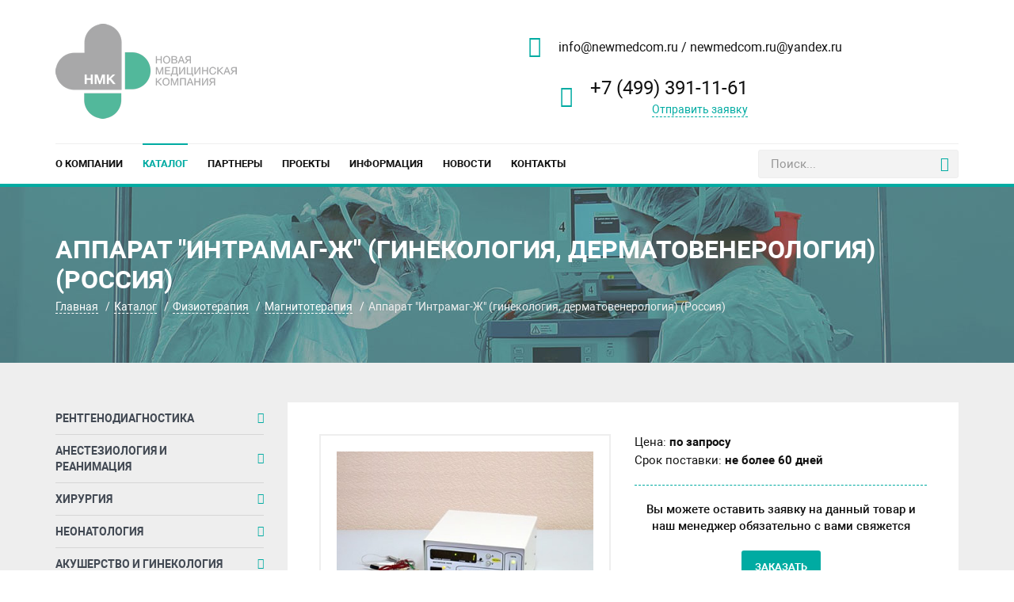

--- FILE ---
content_type: text/html; charset=UTF-8
request_url: https://newmedcom.ru/katalog/fizioterapiya/magnitoterapiya/apparat-intramag-zh-(ginekologiya,-dermatovenerologiya)-(rossiya)
body_size: 9522
content:
<!DOCTYPE html>
<html>
<head>
	
	<base href="https://newmedcom.ru">
	<meta charset="utf-8">
	<title>Аппарат "Интрамаг-Ж" (гинекология, дерматовенерология) (Россия)</title>
	<meta name="description" content="Аппарат "АМУС-01-"ИНТРАМАГ" предназначен для лечения хронических аднекситов, а также лечения и профилактики уретритов, кольпитов, сальпингитов, сальпингоофоритов, ганглионевритов, цервицитов, метроэндометритов, циститов и цисталгий.
  Область применения - гинекология.
  Реализует новую методику магнитотерапии в сочетании с ирригацией, промыванием лекарственным раствором, магнитофорезом и электрофорезом лекарства в слизистую влагалища, уретры, цервикального канала. Может использоваться для ускорения заживления операционной раны после кесарева сечения.">
	<meta name="keywords" content="Аппарат "Интрамаг-Ж"">
	<meta http-equiv="X-UA-Compatible" content="IE=edge">
	<meta name="viewport" content="width=device-width, initial-scale=1, maximum-scale=1">
	<meta name="yandex-verification" content="0f6c002e33af9a41" />

	<!-- favicon -->	
	<link rel="shortcut icon" href="assets/template/img/favicon/favicon.ico" type="image/x-icon">
	<!--<link rel="apple-touch-icon" href="assets/img/favicon/apple-touch-icon.png">
	<link rel="apple-touch-icon" sizes="72x72" href="assets/img/favicon/apple-touch-icon-72x72.png">
	<link rel="apple-touch-icon" sizes="114x114" href="assets/img/favicon/apple-touch-icon-114x114.png">-->

	<!-- css -->
	<link rel="stylesheet" href="assets/template/css/fonts.min.css">
	<link rel="stylesheet" href="assets/template/css/libs.min.css">
	<link rel="stylesheet" href="assets/template/css/common.css">
	
	<!-- Global Site Tag (gtag.js) - Google Analytics -->
	<script async src="https://www.googletagmanager.com/gtag/js?id=UA-107285655-1"></script>
	<script>
	  window.dataLayer = window.dataLayer || [];
	  function gtag(){dataLayer.push(arguments)};
	  gtag('js', new Date());
	
	  gtag('config', 'UA-107285655-1');
	</script>

<link rel="stylesheet" href="/assets/components/ms2gallery/css/web/default.css" type="text/css" />
</head>

<body oncontextmenu="return false">

<!-- Yandex.Metrika counter -->
<script type="text/javascript" >
    (function (d, w, c) {
        (w[c] = w[c] || []).push(function() {
            try {
                w.yaCounter46140012 = new Ya.Metrika({
                    id:46140012,
                    clickmap:true,
                    trackLinks:true,
                    accurateTrackBounce:true,
                    webvisor:true
                });
            } catch(e) { }
        });

        var n = d.getElementsByTagName("script")[0],
            s = d.createElement("script"),
            f = function () { n.parentNode.insertBefore(s, n); };
        s.type = "text/javascript";
        s.async = true;
        s.src = "https://mc.yandex.ru/metrika/watch.js";

        if (w.opera == "[object Opera]") {
            d.addEventListener("DOMContentLoaded", f, false);
        } else { f(); }
    })(document, window, "yandex_metrika_callbacks");
</script>
<noscript><div><img src="https://mc.yandex.ru/watch/46140012" style="position:absolute; left:-9999px;" alt="" /></div></noscript>
<!-- /Yandex.Metrika counter -->

<!-- preload -->
<!--<div id="preload">
	<div class="preload-img">
		<img src="assets/template/img/preload.gif" alt=""> 
	</div>
</div>-->
<!-- /.preload -->

<!-- header -->
<div class="wrap wrap-header-page">
	<div class="container">
		<div class="row">
			<div class="col-lg-6 col-md-5 col-sm-4 col-xs-12">
				<!-- logo -->
				<div class="logo clearfix">
					<a href="/">
						<img src="assets/template/img/logo.png" alt="">
					</a>
				</div>
				<!-- /.logo -->
			</div>
			<div class="col-lg-6 col-md-7 col-sm-8 col-xs-12">
				<!-- contact -->
				<div class="contact">
					<div class="item email hidden-xs">
						<i class="lnr lnr-envelope"></i>
						info@newmedcom.ru /    newmedcom.ru@yandex.ru
					</div>
					<!-- /.item -->
					<div class="item phone">
						<i class="lnr lnr-phone"></i>
						+7 (499) 391-11-61
						<div class="call"><span class="refresh" data-toggle="modal" data-target="#orderBack" data-title="Отправить заявку">Отправить заявку</span></div>
					</div>
					<!-- /.item -->
				</div>
				<!-- /.contact -->
			</div>
		</div>
		<!-- /.row -->
		<div class="row">
			<div class="col-xs-12">
				<!-- nav -->
				<nav class="navbar">
					<div class="row">
						<div class="col-md-3 col-md-push-9 hidden-sm col-xs-12">
							<!-- navbar-header -->
							<div class="navbar-header">
								<div class="navbar-search">
									<!-- form -->
<form name="form" id="form" class="rform mb-0" action="search" method="get">
	<div class="form-group-search">
		<input type="text" name="search"  id="search" class="form-control rfield" value="" placeholder="Поиск...">
		<input type="text" name="lastname" value="" class="hidden">
		<input type="hidden" name="id" value="692" />
		<button type="submit" class="btn-search"><i class="lnr lnr-magnifier"></i></button>
	</div>
</form>
<!-- /.form -->
									<!--<form name="form" id="form" class="rform mb-0" method="post">
										<div class="form-group-search">
											<input type="text" name="name" class="form-control rfield" value="" placeholder="Поиск...">
											<input type="text" name="lastname" value="" class="hidden">
											<button type="submit" class="btn-search" name="s"><i class="lnr lnr-magnifier"></i></button>
										</div>
									</form>-->
								</div>
								<button type="button" class="navbar-toggle" data-toggle="collapse" data-target="#nav">
									<i class="fa fa-bars"></i>
								</button>								
							</div>
							<!-- /.navbar-header -->
						</div>
						<div class="col-md-9 col-md-pull-3 col-sm-12 col-xs-12">
							<!-- navbar-collapse -->	
							<div class="collapse navbar-collapse" id="nav">
								<ul class="nav navbar-nav"><li class="first"><a href="o-kompanii" >О компании</a></li><li class="active"><a href="katalog" >Каталог</a></li><li><a href="partnyoryi" >Партнеры</a></li><li><a href="proektyi" >Проекты</a></li><li><a href="informacziya" >Информация</a></li><li><a href="novosti" >Новости</a></li><li class="last"><a href="kontaktyi" >Контакты</a></li></ul>
							</div>
							<!-- /.navbar-collapse -->
						</div>						
					</div>
					<!-- /.row -->						
				</nav>
				<!-- /.nav -->
			</div>
		</div>
		<!-- /.row -->
		
	</div>
</div>
<!-- /.header -->


<!-- page-title -->
<div class="wrap wrap-page-title">
	<div class="container">
		<div class="row">
			<div class="col-xs-12">
				<h1>Аппарат "Интрамаг-Ж" (гинекология, дерматовенерология) (Россия)</h1>
				<ul class="breadcrumb"><li><a href="/">Главная</a></li>
<li><a href="katalog">Каталог</a></li>
<li><a href="katalog/fizioterapiya">Физиотерапия</a></li>
<li><a href="katalog/fizioterapiya/magnitoterapiya">Магнитотерапия</a></li>
<li class="active">Аппарат "Интрамаг-Ж" (гинекология, дерматовенерология) (Россия)</li></ul>
			</div>
		</div>
	</div>
</div>
<!-- /.page-title -->


<!-- content -->
<div class="wrap wrap-grey">
	<div class="container">
		<div class="row">
			<!-- sidebar -->
			<div class="col-md-3 col-sm-4 col-xs-12">
				<div class="navbar-categories">
	<div class="navbar-header clearfix">
		<span>Каталог</span>
		<button type="button" class="navbar-toggle" data-toggle="collapse" data-target="#categories">
			<i class="fa fa-bars"></i>
		</button>								
	</div>
	<div class="collapse navbar-collapse" id="categories">
		<ul class="nav-categories"><li class="first sub"><a href="katalog/rentgenodiagnostika" >Рентгенодиагностика</a><ul id="sub-1" class="sub-menu" data-id="1"><li class="first"><a href="katalog/rentgenodiagnostika/rentgeno-diagnosticheskie-kompleksyi-na-baze-teleupravlyaemogo-stola-(rdk-tus)" >Рентгено-диагностические комплексы на базе телеуправляемого стола</a></li><li><a href="katalog/rentgenodiagnostika/rentgeno-diagnosticheskie-kompleksyi-na-2-i-3-r.m.-(rdk)" >Рентгено-диагностические комплексы на 2 и 3 рабочих места</a></li><li><a href="katalog/rentgenodiagnostika/czifrovyie-rentgenovskie-sistemyi-s-vrashhayushhimsya-shtativom-(tipa-u-duga)" >Цифровые рентгеновские системы с вращающимся штативом (типа U-дуга)</a></li><li><a href="katalog/rentgenodiagnostika/mammografiya" >Маммография</a></li><li><a href="katalog/rentgenodiagnostika/flyuorografiya" >Флюорография</a></li><li><a href="katalog/rentgenodiagnostika/dentalnyie-rentgenovskie-sistemyi" >Дентальные рентгеновские системы</a></li><li><a href="katalog/rentgenodiagnostika/peredvizhnyie-rentgenovskie-ustanovki-tipa-s-duga" >Передвижные рентгеновские установки типа С-Дуга</a></li><li><a href="katalog/rentgenodiagnostika/palatnyie-rentgenovskie-sistemyi" >Палатные рентгеновские системы</a></li><li><a href="katalog/rentgenodiagnostika/oczifrovka-rentgenovskix-izobrazhenij-(cr)" >Оцифровка рентгеновских изображений (CR)</a></li><li class="last"><a href="katalog/rentgenodiagnostika/fotolabaratoriya" >Фотолаборатория</a></li></ul></li><li class="sub"><a href="katalog/anesteziologiya-i-reanimacziya" >Анестезиология и реанимация</a><ul id="sub-2" class="sub-menu" data-id="2"><li class="first"><a href="katalog/anesteziologiya-i-reanimacziya/iskusstvennaya-ventilyacziya-legkix-(ivl)" >Аппараты ИВЛ</a></li><li><a href="katalog/anesteziologiya-i-reanimacziya/narkozno-dyixatelnyie-apparatyi-(nda)" >Наркозно-дыхательные аппараты</a></li><li><a href="katalog/anesteziologiya-i-reanimacziya/121212" >Аппараты неинвазивной вентиляции легких</a></li><li><a href="katalog/anesteziologiya-i-reanimacziya/infuzionnaya-texnika" >Инфузионная техника</a></li><li><a href="katalog/anesteziologiya-i-reanimacziya/defibrillyatoryi" >Дефибрилляторы</a></li><li><a href="katalog/anesteziologiya-i-reanimacziya/monitoryi-prikrovatnyie-(paczienta)" >Мониторы пациента</a></li><li><a href="katalog/anesteziologiya-i-reanimacziya/uvlazhniteli-dyixaniya" >Увлажнители дыхания</a></li><li class="last"><a href="katalog/anesteziologiya-i-reanimacziya/pulsoksimetryi" >Пульсоксиметры</a></li></ul></li><li class="sub"><a href="katalog/xirurgiya" >Хирургия</a><ul id="sub-3" class="sub-menu" data-id="3"><li class="first"><a href="katalog/xirurgiya/operaczionnyie-stolyi" >Операционные столы</a></li><li><a href="katalog/xirurgiya/operaczionnyie-(xirurgicheskie)-bestenevyie-svetilniki" >Операционные бестеневые светильники</a></li><li><a href="katalog/xirurgiya/aspiratoryi" >Аспираторы</a></li><li class="last"><a href="katalog/xirurgiya/elektroxirurgiya" >Электрохирургия</a></li></ul></li><li class="sub"><a href="katalog/neonatologiya" >Неонатология</a><ul id="sub-4" class="sub-menu" data-id="4"><li class="first"><a href="katalog/neonatologiya/inkubatoryi" >Инкубаторы</a></li><li><a href="katalog/neonatologiya/otkryityie-reanimaczionnyie-mesta" >Открытые реанимационные места</a></li><li class="last"><a href="katalog/neonatologiya/obogrev-novorozhdennyix,-fototerapiya" >Обогрев новорожденных, Фототерапия</a></li></ul></li><li class="sub"><a href="katalog/akusherstvo-i-ginekologiya" >Акушерство и гинекология</a><ul id="sub-5" class="sub-menu" data-id="5"><li class="first"><a href="katalog/akusherstvo-i-ginekologiya/kresla-ginekologicheskie" >Кресла гинекологические</a></li><li><a href="katalog/akusherstvo-i-ginekologiya/fetalnyie-monitoryi" >Фетальные мониторы</a></li><li class="last"><a href="katalog/akusherstvo-i-ginekologiya/kolposkopyi" >Кольпоскопы</a></li></ul></li><li class="sub"><a href="katalog/endoskopiya" >Эндоскопия</a><ul id="sub-6" class="sub-menu" data-id="6"><li class="first"><a href="katalog/endoskopiya/gibkaya-endoskopiya" >ГИБКАЯ ЭНДОСКОПИЯ</a></li><li><a href="katalog/endoskopiya/111" >ЖЕСТКАЯ ЭНДОСКОПИЯ</a></li><li class="last"><a href="katalog/endoskopiya/endoskopicheskie-ekstraktoryi-(otsasyivateli)" >Эндоскопические экстракторы (отсасыватели)</a></li></ul></li><li class="sub"><a href="katalog/funkczionalnaya-diagnostika" >Функциональная диагностика</a><ul id="sub-7" class="sub-menu" data-id="7"><li class="first"><a href="katalog/funkczionalnaya-diagnostika/elektrokardiografyi-(ekg)" >Электрокардиографы (ЭКГ)</a></li><li><a href="katalog/funkczionalnaya-diagnostika/sistemyi-monitoringa-ad" >Системы мониторинга АД</a></li><li><a href="katalog/funkczionalnaya-diagnostika/sistemyi-monitoringa-ekg-po-xolteru" >Системы мониторинга ЭКГ по Холтеру</a></li><li><a href="katalog/funkczionalnaya-diagnostika/stress-sistemyi" >Стресс-системы</a></li><li class="last"><a href="katalog/funkczionalnaya-diagnostika/spirometriya" >Пульмонология и спирометрия</a></li></ul></li><li class="sub"><a href="katalog/ultrazvukovaya-diagnostika" >Ультразвуковая диагностика</a><ul id="sub-8" class="sub-menu" data-id="8"><li class="first"><a href="katalog/ultrazvukovaya-diagnostika/ultrazvukovyie-sistemyi-premium-klassa" >Ультразвуковые системы премиум-класса</a></li><li><a href="katalog/ultrazvukovaya-diagnostika/ultrazvukovyie-sistemyi-ekspertnogo-klassa" >Ультразвуковые системы экспертного класса</a></li><li><a href="katalog/ultrazvukovaya-diagnostika/ultrazvukovyie-sistemyi-vyisokogo-klassa" >Ультразвуковые системы высокого класса</a></li><li><a href="katalog/ultrazvukovaya-diagnostika/ultrazvukovyie-sistemyi-srednego-klassa" >Ультразвуковые системы среднего класса</a></li><li class="last"><a href="katalog/ultrazvukovaya-diagnostika/portativnyie-uz-sistemyi" >Портативные УЗ-системы</a></li></ul></li><li class="sub"><a href="katalog/urologiya" >Урология</a><ul id="sub-9" class="sub-menu" data-id="9"><li class="first"><a href="katalog/urologiya/urodinamika" >Уродинамика</a></li><li class="last"><a href="katalog/urologiya/kresla-urologicheskie" >Кресла урологические</a></li></ul></li><li class="sub"><a href="katalog/otorinolaringologiya" >Оториноларингология</a><ul id="sub-10" class="sub-menu" data-id="10"><li class="first"><a href="katalog/otorinolaringologiya/rabochee-mesto-lor-vracha" >Рабочее место ЛОР-врача</a></li><li class="last"><a href="katalog/otorinolaringologiya/audiologiya" >Аудиология</a></li></ul></li><li class="sub"><a href="katalog/oftalmologiya" >Офтальмология</a><ul id="sub-11" class="sub-menu" data-id="11"><li class="first"><a href="katalog/oftalmologiya/shhelevyie-lampyi" >Щелевые лампы</a></li><li><a href="katalog/oftalmologiya/proektoryi-znakov" >Проекторы знаков</a></li><li><a href="katalog/oftalmologiya/aftorefraktometryi-/-avtorefkeratometryi" >Афторефрактометры / авторефкератометры</a></li><li><a href="katalog/oftalmologiya/rabochee-mesto-oftalmologa" >Рабочее место офтальмолога</a></li><li><a href="katalog/oftalmologiya/opticheskie-tonometryi" >Оптические тонометры</a></li><li><a href="katalog/oftalmologiya/perimetryi" >Периметры</a></li><li><a href="katalog/oftalmologiya/foropteryi" >Фороптеры</a></li><li class="last"><a href="katalog/oftalmologiya/oct-texnologii" >OCT - Технологии</a></li></ul></li><li class="sub"><a href="katalog/sterilizacziya" >Стерилизация</a><ul id="sub-12" class="sub-menu" data-id="12"><li class="first"><a href="katalog/sterilizacziya/malyie-parovyie-sterilizatoryi" >Малые паровые стерилизаторы</a></li><li><a href="katalog/sterilizacziya/bolshie-parovyie-sterilizatoryi" >Большие паровые стерилизаторы</a></li><li><a href="katalog/sterilizacziya/goryachevozdushnyie-sterilizatoryi" >Горячевоздушные стерилизаторы</a></li><li><a href="katalog/sterilizacziya/nizkotemperaturnyie-sterilizatoryi" >Низкотемпературные стерилизаторы</a></li><li class="last"><a href="katalog/sterilizacziya/moechno-dezinfekczionnyie-mashinyi" >Моечно-дезинфекционные машины</a></li></ul></li><li class="sub active"><a href="katalog/fizioterapiya" >Физиотерапия</a><ul id="sub-13" class="sub-menu" data-id="13"><li class="first active"><a href="katalog/fizioterapiya/magnitoterapiya" >Магнитотерапия</a></li><li><a href="katalog/fizioterapiya/uvch-terapiya" >УВЧ - терапия</a></li><li><a href="katalog/fizioterapiya/uz-terapiya" >УЗ - Терапия</a></li><li><a href="katalog/fizioterapiya/nch-terapiya" >НЧ - Терапия</a></li><li><a href="katalog/fizioterapiya/mikrovolnovaya-terapiya" >Микроволновая терапия</a></li><li><a href="katalog/fizioterapiya/ingalyacziya" >Ингаляция</a></li><li><a href="katalog/fizioterapiya/lazeroterapiya" >Лазеротерапия</a></li><li class="last"><a href="katalog/fizioterapiya/svetolechenie" >Светолечение</a></li></ul></li><li class="sub"><a href="katalog/mediczinskaya-mebel" >Медицинская мебель</a><ul id="sub-14" class="sub-menu" data-id="14"><li class="first"><a href="katalog/mediczinskaya-mebel/krovati-funkczionalnyie" >Кровати функциональные</a></li><li><a href="katalog/mediczinskaya-mebel/shkafyi-mediczinskie" >Шкафы медицинские</a></li><li><a href="katalog/mediczinskaya-mebel/shkafyi-dlya-odezhdyi" >Шкафы для одежды</a></li><li class="last"><a href="katalog/mediczinskaya-mebel/shkaf-dlya-inventarya" >Шкаф для инвентаря</a></li></ul></li><li class="sub"><a href="katalog/laboratoriya" >Лаборатория</a><ul id="sub-15" class="sub-menu" data-id="15"><li class="first"><a href="katalog/laboratoriya/bioximicheskie-analizatoryi" >БИОХИМИЧЕСКИЕ АНАЛИЗАТОРЫ</a></li></ul></li><li class="last sub"><a href="katalog/pervaya-pomoshh" >Первая помощь</a><ul id="sub-16" class="sub-menu" data-id="16"><li class="first"><a href="katalog/pervaya-pomoshh/gemostatiki-(krovoostanavlivayushhie-sredstva)-celox" >Гемостатики (Кровоостанавливающие средства)</a></li><li><a href="katalog/pervaya-pomoshh/anesteziya,-aksessuaryi-dlya-anestezii" >Анестезия, Аксессуары для анестезии</a></li><li class="last"><a href="katalog/pervaya-pomoshh/perevyazochnyie-sredstva" >Перевязочные средства.</a></li></ul></li></ul>
	</div>
</div>					
			</div>
			<!-- /.sidebar -->
			<!-- content -->
			<div class="col-md-9 col-sm-8 col-xs-12">
				<div class="content">
					<div class="row">
						<div class="col-md-6 col-sm-12 col-xs-12">
							<div class="product-gallery">
		<div class="product-image">
		<a href="/assets/images/resources/463/amus-1g-intramag-1.jpg" class="big-url fancybox" rel="group"><img src="/assets/images/resources/463/400x400/amus-1g-intramag-1.jpg" class="big-image" alt="Аппарат "Интрамаг-Ж" (гинекология, дерматовенерология) (Россия)"></a>
	</div>
	<div class="product-thumbs">
		<div class="owl-thumb">
							<a href="/assets/images/resources/463/amus-1g-intramag-1.jpg" class="thumb-image" data-url="/assets/images/resources/463/amus-1g-intramag-1.jpg" data-image="/assets/images/resources/463/400x400/amus-1g-intramag-1.jpg" rel="group">
					<img src="/assets/images/resources/463/200x200/amus-1g-intramag-1.jpg" alt="">
				</a>
			        </div>
	</div>
	</div>								
						</div>
						<div class="col-md-6 col-sm-12 col-xs-12">
							<div class="product-info">
								<div class="item">Цена: 
								<span>по запросу</span>
								</div>
								
								<div class="item">Срок поставки: <span>не более 60 дней</span></div>
								
							</div>
							
							<div class="product-call">
								<span class="text">Вы можете оставить заявку на данный товар и наш менеджер обязательно с вами свяжется</span>
								<span class="btn refresh" data-title="Заказать<br><small>Аппарат Интрамаг-Ж (гинекология, дерматовенерология) (Россия)</small>" data-toggle="modal" data-target="#orderBack">Заказать</span>
							</div>
						</div>
					</div>
					<br>
					<!-- tabs -->
					<!-- nav tabs -->
					<ul id="tabs" class="nav-tabs">
						<li class="active"><a href="#home" data-toggle="tab">Описание</a></li>
						<li><a href="#profile" data-toggle="tab">Характеристики</a></li>
					</ul>
					<!-- tab panes -->
					<div class="tab-content">
						<div class="tab-pane fade in active" id="home">
							<p><span class="main_font"><strong>Аппарат "АМУС-01-"ИНТРАМАГ"</strong> предназначен для лечения хронических аднекситов, а также лечения и профилактики уретритов, кольпитов, сальпингитов, сальпингоофоритов, ганглионевритов, цервицитов, метроэндометритов, циститов и цисталгий.</span><br />
<span class="main_font"><strong>&nbsp; Область применения - гинекология. </strong></span><br />
<span class="main_font">&nbsp; Реализует новую методику магнитотерапии в сочетании с ирригацией, промыванием лекарственным раствором, магнитофорезом и электрофорезом лекарства в слизистую влагалища, уретры, цервикального канала. Может использоваться для ускорения заживления операционной раны после кесарева сечения.</span></p>

<p><span class="main_font">Аппарат позволяет в 3-4 раза сократить сроки лечения по сравнению с известными методами промывания и инстилляции.</span></p>

<p><span class="main_font">Впервые появилась возможность эффективного лечения за счет оптимальной местной лекарственной терапии через перфорированные катетеры-ирригаторы.</span></p>

<p><span class="main_font">Аппарат снабжен набором эластичных катетеров, которые позволяют проводить лечение безболезненно и нетравматично. Наружный диаметр уретральных катетеров - 5 мм.</span></p>

<p><span class="main_font">Интрамаг имеет частотомер с установкой частоты динамического движения магнитного поля - 1-16 Гц и таймер установки времени проведения процедуры - 1-15 мин с автоматическим отключением по ее окончании.</span></p>

<p><span class="main_font">Позволяет работать в стохастическом режиме (случайное включение источников поля в излучателе) как наиболее физиологичном, исключающим привыкание организма к воздействию поля.</span></p>

						</div>
						<div class="tab-pane fade" id="profile">
							<h3><span class="main_font">Технические характеристики:</span></h3>

<p><span class="main_font">Амплитудное значение магнитной индукции в рабочем режиме на оси рабочей зоны вагинального излучателя магнитного поля, мТл:</span><br />
<span class="main_font">а) в зонах максимума поля&nbsp;&nbsp;&nbsp;&nbsp;&nbsp; &nbsp;&nbsp;&nbsp;&nbsp;&nbsp;&nbsp;&nbsp;&nbsp;&nbsp;&nbsp;&nbsp;15+10%</span><br />
<span class="main_font">б) в зонах минимума поля&nbsp;&nbsp;&nbsp;&nbsp;&nbsp;&nbsp;&nbsp;&nbsp;&nbsp;&nbsp;&nbsp;&nbsp;&nbsp;&nbsp;&nbsp;&nbsp;&nbsp; 8+10%</span></p>

<p><span class="main_font">Амплитудное значение магнитной индукции в рабочем режиме на оси рабочей зоны призматического излучателя магнитного поля, мТл:&nbsp;&nbsp;&nbsp;&nbsp;&nbsp;&nbsp;&nbsp;&nbsp;&nbsp;&nbsp;&nbsp;&nbsp;&nbsp; &nbsp;43+10%</span></p>

<p><span class="main_font">Габаритные размеры излучателя магнитного поля, мм</span><br />
<span class="main_font">вагинального&nbsp;&nbsp;&nbsp;&nbsp;&nbsp;&nbsp;&nbsp;&nbsp;&nbsp;&nbsp;&nbsp;&nbsp;&nbsp;&nbsp;&nbsp;&nbsp;&nbsp;&nbsp;&nbsp;&nbsp;&nbsp;&nbsp;&nbsp;&nbsp;&nbsp;&nbsp;&nbsp;&nbsp;&nbsp;&nbsp;&nbsp;&nbsp;&nbsp;&nbsp;&nbsp;&nbsp;&nbsp;&nbsp;&nbsp; ?30х150</span><br />
<span class="main_font">призматического (одна призма)&nbsp;&nbsp;&nbsp;&nbsp;&nbsp;&nbsp;&nbsp;&nbsp;&nbsp; &nbsp;70х45х130</span></p>

<p><span class="main_font">Диапазон частот модуляции бегущего магнитного поля в излучателе, Гц, не уже&nbsp;&nbsp;&nbsp;&nbsp;&nbsp;&nbsp;&nbsp;&nbsp;&nbsp;&nbsp; 1 - 16</span></p>

<p><span class="main_font">Частота изменения поля каждого соленоида в излучателе, Гц:</span><br />
<span class="main_font">а) в режиме переменного поля&nbsp;&nbsp;&nbsp;&nbsp;&nbsp;&nbsp;&nbsp;&nbsp;&nbsp;&nbsp;&nbsp; 50</span><br />
<span class="main_font">б) в режиме импульсного поля&nbsp;&nbsp;&nbsp;&nbsp;&nbsp;&nbsp;&nbsp;&nbsp;&nbsp;&nbsp;&nbsp; 100</span></p>

<p><span class="main_font">Длина катетеров-ирригаторов, мм:</span><br />
<span class="main_font">уретральных&nbsp;&nbsp;&nbsp;&nbsp;&nbsp;&nbsp;&nbsp;&nbsp;&nbsp;&nbsp;&nbsp;&nbsp;&nbsp;&nbsp;&nbsp;&nbsp;&nbsp;&nbsp;&nbsp;&nbsp;&nbsp;&nbsp;&nbsp;&nbsp;&nbsp;&nbsp;&nbsp;&nbsp;&nbsp;&nbsp;&nbsp;&nbsp;&nbsp;&nbsp;&nbsp;&nbsp;&nbsp;&nbsp;&nbsp;&nbsp; 150</span><br />
<span class="main_font">вагинальных&nbsp;&nbsp;&nbsp;&nbsp;&nbsp;&nbsp;&nbsp;&nbsp;&nbsp; &nbsp;&nbsp;&nbsp;&nbsp;&nbsp;&nbsp;&nbsp;&nbsp;&nbsp;&nbsp;&nbsp;&nbsp;&nbsp;&nbsp;&nbsp;&nbsp;&nbsp;&nbsp;&nbsp;&nbsp;&nbsp;&nbsp;&nbsp;&nbsp;&nbsp;&nbsp;&nbsp;&nbsp;&nbsp;&nbsp;&nbsp;&nbsp;150</span></p>

<p><span class="main_font">Диаметр катетеров-ирригаторов, мм:</span><br />
<span class="main_font">уретральных&nbsp;&nbsp;&nbsp;&nbsp;&nbsp;&nbsp;&nbsp;&nbsp;&nbsp;&nbsp;&nbsp;&nbsp;&nbsp;&nbsp;&nbsp;&nbsp;&nbsp;&nbsp;&nbsp;&nbsp;&nbsp;&nbsp;&nbsp;&nbsp;&nbsp;&nbsp;&nbsp;&nbsp;&nbsp;&nbsp;&nbsp;&nbsp;&nbsp;&nbsp;&nbsp;&nbsp;&nbsp;&nbsp;&nbsp;&nbsp;&nbsp; 5</span><br />
<span class="main_font">вагинальных&nbsp;&nbsp;&nbsp;&nbsp;&nbsp;&nbsp;&nbsp;&nbsp;&nbsp;&nbsp;&nbsp;&nbsp;&nbsp;&nbsp;&nbsp;&nbsp;&nbsp;&nbsp;&nbsp;&nbsp;&nbsp;&nbsp;&nbsp;&nbsp;&nbsp;&nbsp;&nbsp;&nbsp;&nbsp;&nbsp;&nbsp;&nbsp;&nbsp;&nbsp;&nbsp;&nbsp;&nbsp;&nbsp;&nbsp;&nbsp;&nbsp; 10</span></p>

<p><span class="main_font">Размеры вагинальных катетеров-нагревателей, мм:</span><br />
<span class="main_font">длина&nbsp;&nbsp;&nbsp;&nbsp;&nbsp;&nbsp;&nbsp;&nbsp;&nbsp;&nbsp;&nbsp;&nbsp;&nbsp;&nbsp;&nbsp;&nbsp;&nbsp;&nbsp;&nbsp; &nbsp;&nbsp;&nbsp;&nbsp;&nbsp;&nbsp;&nbsp;&nbsp;&nbsp;&nbsp;&nbsp;&nbsp;&nbsp;&nbsp;&nbsp;&nbsp;&nbsp;&nbsp;&nbsp;&nbsp;&nbsp;&nbsp;&nbsp;&nbsp;&nbsp;&nbsp;&nbsp;&nbsp;&nbsp;&nbsp;&nbsp;&nbsp;&nbsp;&nbsp;150</span><br />
<span class="main_font">диаметр&nbsp;&nbsp;&nbsp;&nbsp;&nbsp;&nbsp;&nbsp;&nbsp;&nbsp;&nbsp;&nbsp;&nbsp;&nbsp;&nbsp;&nbsp;&nbsp;&nbsp;&nbsp;&nbsp;&nbsp;&nbsp;&nbsp;&nbsp;&nbsp;&nbsp;&nbsp;&nbsp;&nbsp;&nbsp;&nbsp;&nbsp;&nbsp;&nbsp;&nbsp;&nbsp;&nbsp;&nbsp;&nbsp;&nbsp;&nbsp;&nbsp;&nbsp;&nbsp;&nbsp;&nbsp;&nbsp;&nbsp;&nbsp;&nbsp; 10</span></p>

<p><span class="main_font">Температура на поверхности уретральных и</span></p>

<p><span class="main_font">ректальных нагревателей (не регулируемая), °С&nbsp;&nbsp;&nbsp;&nbsp;&nbsp;&nbsp;&nbsp;&nbsp;&nbsp;&nbsp;&nbsp;&nbsp;&nbsp;&nbsp;&nbsp;&nbsp;&nbsp;&nbsp;&nbsp; 41±2</span></p>

<p><span class="main_font">Число соленоидов в вагинальном излучателе,</span><br />
<span class="main_font">призматическом&nbsp;&nbsp;&nbsp;&nbsp;&nbsp;&nbsp;&nbsp;&nbsp;&nbsp;&nbsp;&nbsp;&nbsp;&nbsp;&nbsp;&nbsp;&nbsp;&nbsp;&nbsp;&nbsp;&nbsp;&nbsp;&nbsp;&nbsp;&nbsp;&nbsp;&nbsp;&nbsp;&nbsp;&nbsp;&nbsp;&nbsp;&nbsp;&nbsp;&nbsp;&nbsp;&nbsp;&nbsp;&nbsp;&nbsp;&nbsp;&nbsp;&nbsp;&nbsp;&nbsp;&nbsp;&nbsp;&nbsp;&nbsp;&nbsp;&nbsp; 6 (по 3 в каж-дой призме)</span></p>

<p><span class="main_font">Мощность, потребляемая аппаратом от сети переменного тока 220В+10%,</span></p>

<p><span class="main_font">частотой 50+0,5Гц. ВА, не более&nbsp;&nbsp;&nbsp;&nbsp;&nbsp;&nbsp;&nbsp;&nbsp;&nbsp;&nbsp;&nbsp;&nbsp;&nbsp;&nbsp;&nbsp;&nbsp;&nbsp;&nbsp;&nbsp;&nbsp;&nbsp;&nbsp; 50</span></p>

<h3><span class="main_font">Комплектация:</span></h3>

<ul>
	<li><span class="main_font">Аппарат АМУС-01-"ИНТРАМАГ" (женский вариант)&nbsp;&nbsp;&nbsp;&nbsp;&nbsp;&nbsp;&nbsp;&nbsp;&nbsp;&nbsp;&nbsp;&nbsp;&nbsp;&nbsp;&nbsp; &nbsp; &nbsp;&nbsp; 1</span></li>
	<li><span class="main_font">Сетевой кабель питания электронного блока&nbsp;&nbsp;&nbsp;&nbsp;&nbsp;&nbsp;&nbsp;&nbsp;&nbsp;&nbsp;&nbsp;&nbsp;&nbsp;&nbsp;&nbsp;&nbsp;&nbsp;&nbsp;&nbsp;&nbsp;&nbsp;&nbsp;&nbsp;&nbsp;&nbsp;&nbsp;&nbsp;&nbsp;&nbsp;&nbsp;&nbsp;&nbsp;&nbsp;&nbsp;&nbsp; 1</span></li>
	<li><span class="main_font">Излучатель бегущего магнитного поля вагинальный&nbsp;&nbsp;&nbsp;&nbsp;&nbsp;&nbsp;&nbsp;&nbsp;&nbsp;&nbsp;&nbsp;&nbsp;&nbsp;&nbsp;&nbsp;&nbsp;&nbsp;&nbsp;&nbsp;&nbsp;&nbsp;&nbsp;&nbsp; 1</span></li>
	<li><span class="main_font">Призматический излучатель бегущего магнитного поля&nbsp;&nbsp;&nbsp;&nbsp;&nbsp;&nbsp;&nbsp;&nbsp;&nbsp;&nbsp;&nbsp; &nbsp;&nbsp;&nbsp;&nbsp;&nbsp;&nbsp;&nbsp;1 пара</span></li>
	<li><span class="main_font">Катетер-ирригатор уретральный&nbsp;&nbsp;&nbsp;&nbsp;&nbsp;&nbsp;&nbsp;&nbsp;&nbsp;&nbsp;&nbsp;&nbsp;&nbsp;&nbsp;&nbsp;&nbsp;&nbsp;&nbsp;&nbsp;&nbsp;&nbsp;&nbsp;&nbsp;&nbsp;&nbsp;&nbsp;&nbsp;&nbsp;&nbsp;&nbsp;&nbsp;&nbsp;&nbsp;&nbsp;&nbsp;&nbsp;&nbsp;&nbsp;&nbsp;&nbsp;&nbsp;&nbsp;&nbsp;&nbsp;&nbsp;&nbsp;&nbsp;&nbsp;&nbsp;&nbsp;&nbsp;&nbsp;&nbsp;&nbsp;&nbsp;&nbsp; 5</span></li>
	<li><span class="main_font">Катетер-ирригатор вагинальный&nbsp;&nbsp;&nbsp;&nbsp;&nbsp;&nbsp;&nbsp;&nbsp;&nbsp;&nbsp;&nbsp;&nbsp;&nbsp;&nbsp;&nbsp;&nbsp;&nbsp;&nbsp;&nbsp;&nbsp;&nbsp;&nbsp;&nbsp;&nbsp;&nbsp;&nbsp;&nbsp;&nbsp;&nbsp;&nbsp;&nbsp;&nbsp;&nbsp;&nbsp;&nbsp;&nbsp;&nbsp;&nbsp;&nbsp;&nbsp;&nbsp;&nbsp;&nbsp;&nbsp;&nbsp;&nbsp;&nbsp;&nbsp;&nbsp;&nbsp;&nbsp;&nbsp;&nbsp;&nbsp;&nbsp;&nbsp; 5</span></li>
	<li><span class="main_font">Катетер-нагреватель вагинально-ректальный&nbsp;&nbsp;&nbsp;&nbsp;&nbsp;&nbsp;&nbsp;&nbsp;&nbsp;&nbsp;&nbsp;&nbsp;&nbsp;&nbsp;&nbsp;&nbsp;&nbsp;&nbsp;&nbsp;&nbsp;&nbsp;&nbsp; &nbsp;&nbsp;&nbsp;&nbsp;&nbsp;&nbsp;&nbsp;&nbsp;&nbsp;&nbsp;&nbsp;&nbsp; 3</span></li>
	<li><span class="main_font">Кабель для подключения катетера-ирригатора </span></li>
	<li><span class="main_font">к аппарату гальванизации (типа «Поток-1»)&nbsp;&nbsp;&nbsp;&nbsp;&nbsp;&nbsp;&nbsp;&nbsp;&nbsp;&nbsp;&nbsp;&nbsp;&nbsp;&nbsp;&nbsp;&nbsp;&nbsp;&nbsp;&nbsp;&nbsp;&nbsp;&nbsp;&nbsp;&nbsp;&nbsp;&nbsp;&nbsp;&nbsp;&nbsp;&nbsp;&nbsp;&nbsp;&nbsp;&nbsp;&nbsp;&nbsp;&nbsp;&nbsp; 2</span></li>
	<li><span class="main_font">Паспорт, совмещенный с инструкцией по эксплуатации&nbsp;&nbsp;&nbsp;&nbsp;&nbsp;&nbsp;&nbsp;&nbsp;&nbsp;&nbsp;&nbsp;&nbsp;&nbsp;&nbsp;&nbsp;&nbsp;&nbsp; 1</span></li>
</ul>

						</div>
					</div>
					<!-- /.tabs -->
					<hr>
					<div class="row">
						<div class="col-sm-6 col-xs-12">
							<div class="product-more">
								<a href="katalog/fizioterapiya/magnitoterapiya" class="btn-more btn-left">Вернуться к списку</a>
							</div>
						</div>
						<div class="col-sm-6 col-xs-12">
							<div class="product-share clearfix">
								<span class="text">Поделиться:</span>
								<script src="//yastatic.net/es5-shims/0.0.2/es5-shims.min.js"></script>
								<script src="//yastatic.net/share2/share.js"></script>
								<div class="ya-share2" data-services="vkontakte,facebook,odnoklassniki,gplus,twitter" data-counter=""></div>
							</div>
						</div>
					</div>
				</div>
			</div>
			<!-- /.content -->
		</div>
		<!-- /.row -->
	</div>
</div>
<!-- /.content -->

<!-- footer -->
<div class="wrap wrap-footer">
	<div class="container">
		<div class="row">
			<div class="col-md-3 col-sm-4 col-xs-12">
				<div class="footer-contact mheight">
					<i class="lnr lnr-map-marker"></i>
					г. Москва, ул. Профсоюзная д.66 стр.1 
				</div>
			</div>
			<div class="col-md-3 col-sm-4 col-xs-12">
				<div class="footer-contact mheight">
					<i class="lnr lnr-phone"></i>
					+7 (499) 391-11-61<br>
					+7 (495) 798-27-28
				</div>
			</div>
			<div class="col-md-3 col-sm-4 col-xs-12">
				<div class="footer-contact mheight">
					<i class="lnr lnr-envelope"></i>
					info@newmedcom.ru /    newmedcom.ru@yandex.ru
				</div>
			</div>
			<!--<div class="col-md-3 visible-lg visible-md">
				<div class="social">
					<a href="#"><i class="fa fa-vk"></i></a>
					<a href="#"><i class="fa fa-facebook"></i></a>
					<a href="#"><i class="fa fa-instagram"></i></a>
				</div>
			</div>-->
		</div>
		<!-- /.row -->
		<div class="row">
			<div class="col-xs-12">
				<hr>
			</div>
		</div>
		<!-- /.row -->
		<div class="row">
			<div class="col-md-3 visible-md visible-lg">
				<div class="logo">
					<a href="/"><img src="assets/template/img/logo-white.png" alt=""></a>
				</div>
			</div>
			<div class="col-md-3 col-sm-4 col-xs-12">
				<ul class="footer-nav"><li class="first"><a href="katalog/rentgenodiagnostika" >Рентгенодиагностика</a></li><li><a href="katalog/anesteziologiya-i-reanimacziya" >Анестезиология и реанимация</a></li><li><a href="katalog/xirurgiya" >Хирургия</a></li><li><a href="katalog/neonatologiya" >Неонатология</a></li><li><a href="katalog/akusherstvo-i-ginekologiya" >Акушерство и гинекология</a></li><li><a href="katalog/endoskopiya" >Эндоскопия</a></li><li><a href="katalog/funkczionalnaya-diagnostika" >Функциональная диагностика</a></li><li class="last"><a href="katalog/ultrazvukovaya-diagnostika" >Ультразвуковая диагностика</a></li></ul>
			</div>
			<div class="col-md-3 col-sm-4 col-xs-12">
				<ul class="footer-nav"><li class="first"><a href="katalog/urologiya" >Урология</a></li><li><a href="katalog/otorinolaringologiya" >Оториноларингология</a></li><li><a href="katalog/oftalmologiya" >Офтальмология</a></li><li><a href="katalog/sterilizacziya" >Стерилизация</a></li><li class="active"><a href="katalog/fizioterapiya" >Физиотерапия</a></li><li><a href="katalog/mediczinskaya-mebel" >Медицинская мебель</a></li><li><a href="katalog/laboratoriya" >Лаборатория</a></li><li class="last"><a href="katalog/pervaya-pomoshh" >Первая помощь</a></li></ul>
			</div>
			<div class="col-md-3 col-sm-4 col-xs-12">
				<ul class="footer-nav"><li class="first"><a href="o-kompanii" >О компании</a></li><li><a href="partnyoryi" >Партнеры</a></li><li><a href="proektyi" >Проекты</a></li><li><a href="informacziya" >Информация</a></li><li><a href="novosti" >Новости</a></li><li class="last"><a href="kontaktyi" >Контакты</a></li></ul>
			</div>
		</div>
		<!-- /.row -->
		<div class="row">
			<div class="col-xs-12">
				<hr>
			</div>
		</div>
		<!-- /.row -->
		<div class="row">
			<div class="col-sm-6 col-xs-12">
				<div class="copyright">
					© 2009-2025 НМК
				</div>
			</div>
			<div class="col-sm-6 col-xs-12">
				<div class="author">
					<a href="http://tsv-studio.ru" target="_blank" rel="nofollow">
					Сайт разработан в <img src="assets/template/img/tsv-studio.png">
					</a>
				</div>
			</div>
		</div>
		<!-- /.row -->
	</div>
</div>
<!-- /.footer -->

<!-- modal -->
<div class="modal fade" id="callBack" tabindex="-1">
	<div class="modal-dialog modal-sm">
		<button type="button" class="btn-close" data-dismiss="modal" aria-hidden="true"><i class="lnr lnr-cross"></i></button>
		<div class="modal-content">
			<div class="h3 modal-title text-center mt-0">Обратный звонок</div>
			<form name="form" id="form" class="rform mb-0" method="post">
				<!-- form-content -->
				<div class="form-content">
					<!-- hidden required fields -->
					<input type="hidden" name="site_name" value="НМК">
					<input type="hidden" name="site_email" value="info@newmedcom.ru /    newmedcom.ru@yandex.ru">
					<input type="hidden" name="sender_email" value="tender.nmc@gmail.com, newmedcom.ru@yandex.ru">
					<input type="hidden" name="form_subject" value="Заявка">
					<input type="hidden" name="form_title" value="Обратный звонок">
					<!-- /.hidden required fields -->
					<div class="form-group">
						<input type="text" name="name" class="form-control rfield" value="" placeholder="Ваше имя">
						<input type="text" name="lastname" value="" class="hidden">
					</div>
					<div class="form-group">
						<input type="text" name="phone" class="form-control rfield" value="" placeholder="Ваш телефон">
					</div>	
					<div class="form-group mb-0 text-center">
						<button type="submit" class="btn btn-submit btn-disabled">Отправить</button>
					</div>
				</div>	
				<!-- form-loader -->
				<div class="form-loader">
					
				</div>
				<!-- form-thanks -->
				<div class="form-thanks">
					<div class="h3 mb-0 text-center">Спасибо!</div>
					<p class="text-center">Мы свяжемся с Вами в ближайшее время.</p>
				</div>
			</form>
		</div>
	</div>
</div>
<!-- /.modal -->

<!-- modal -->
<div class="modal fade" id="orderBack" tabindex="-1">
	<div class="modal-dialog modal-sm">
		<button type="button" class="btn-close" data-dismiss="modal" aria-hidden="true"><i class="lnr lnr-cross"></i></button>
		<div class="modal-content">
			<div class="h3 modal-title text-center mt-0">Заказать оборудование</div>
			<form name="form" id="form" class="rform mb-0" method="post">
				<!-- form-content -->
				<div class="form-content">
					<!-- hidden required fields -->
					<input type="hidden" name="site_name" value="НМК">
					<input type="hidden" name="site_email" value="info@newmedcom.ru /    newmedcom.ru@yandex.ru">
					<input type="hidden" name="sender_email" value="tender.nmc@gmail.com, newmedcom.ru@yandex.ru">
					<input type="hidden" name="form_subject" value="Заявка">
					<input type="hidden" name="form_title" value="Обратный звонок">
					<!-- /.hidden required fields -->
					<div class="form-group">
						<input type="text" name="name" class="form-control rfield" value="" placeholder="Ваше имя">
						<input type="text" name="lastname" value="" class="hidden">
					</div>
					<div class="form-group">
						<input type="text" name="email" class="form-control rfield" value="" placeholder="Ваш e-mail">
					</div>
					<div class="form-group">
						<input type="text" name="phone" class="form-control rfield" value="" placeholder="Ваш телефон">
					</div>
					<div class="form-group">
						<textarea name="text" class="form-control" placeholder="Сообщение" rows="3"></textarea>
					</div>
					<div class="form-group mb-0 text-center">
						<button type="submit" class="btn btn-submit btn-disabled">Отправить</button>
					</div>
				</div>	
				<!-- form-loader -->
				<div class="form-loader">
					
				</div>
				<!-- form-thanks -->
				<div class="form-thanks">
					<div class="h3 mb-0 text-center">Спасибо!</div>
					<p class="text-center">Мы свяжемся с Вами в ближайшее время.</p>
				</div>
			</form>
		</div>
	</div>
</div>
<!-- /.modal -->

<!-- back to top -->
<a href="#" id="back-to-top" rel="nofollow"><i class="lnr lnr-chevron-up"></i></a>

<!-- js -->
<script type="text/javascript" src="assets/template/js/libs.min.js"></script>
<script type="text/javascript" src="assets/template/js/common.js"></script>

<script type="text/javascript">ms2GalleryConfig={"cssUrl":"\/assets\/components\/ms2gallery\/css\/web\/","jsUrl":"\/assets\/components\/ms2gallery\/js\/web\/"};</script>
<script type="text/javascript" src="/assets/components/ms2gallery/js/web/default.js"></script>
</body>
</html>

--- FILE ---
content_type: text/css
request_url: https://newmedcom.ru/assets/template/css/common.css
body_size: 8999
content:
/* body */
body {
	font-family: 'Roboto', sans-serif;
	font-size: 15px;
	font-weight: normal;
	line-height: 1.4;
	color: #111111;
	background: #ffffff;
	outline: none;
}
img {
	max-width: 100%;
	height: auto;
}
/* preload */
#preload {
	position: fixed;
	z-index: 9999;
	width: 100%;
	height: 100%;
	background-color: #ffffff;
}
#preload .preload-img {
	position: absolute;
	top: 50%;
	left: 50%;
	margin: -32px 0 0 -32px;
	text-align: center;
}
/* back to top */
#back-to-top {
	display: inline-block;
	position: fixed;
	z-index: 100;
	width: 40px;
	height: 40px;
	background: #00aba2;
	color: #ffffff;
	-webkit-border-radius: 3px;
	border-radius: 3px;
	bottom: -100px;
	right: 20px;
	-webkit-transition: all 0.2s ease;
	transition: all 0.2s ease;
}
#back-to-top i {
	display: inline-block;
	width: 40px;
	height: 40px;
	text-align: center;
	line-height: 40px;
	font-size: 16px;
}
#back-to-top.visible {
	bottom: 20px;
}
#back-to-top.gone {
	bottom: -100px;
}
/* mixitup */
#mixitup .mix {
	display: none;
}
/* content */
.col-center {
	float: none !important;
	margin-left: auto !important;
	margin-right: auto !important;
	clear: both;
}
.content-middle {
	display: -webkit-box !important;
	display: -webkit-flex !important;
	display: -ms-flexbox !important;
	display: flex !important;
	-webkit-box-align: center;
	-webkit-align-items: center;
	-ms-flex-align: center;
	align-items: center;
	-webkit-box-pack: center;
	-webkit-justify-content: center;
	-ms-flex-pack: center;
	justify-content: center;
	-webkit-box-orient: vertical;
	-webkit-box-direction: normal;
	-webkit-flex-direction: column;
	-ms-flex-direction: column;
	flex-direction: column;
}
@media only screen and (max-width: 767px) {
	body {
		font-size: 14px;
		line-height: 1.6;
	}
}
/* typography */
a {
	color: #00aba2;
	text-decoration: underline;
	outline: none;
	-webkit-transition: all 0.2s ease;
	transition: all 0.2s ease;
}
a:hover,
a:focus {
	color: #00aba2;
	text-decoration: none;
	outline: none;
}
h1,
.h1,
h2,
.h2,
h3,
.h3,
h4,
.h4,
h5,
.h5,
h6,
.h6 {
	font-weight: 700;
	line-height: 1.2;
	text-transform: uppercase;
	color: #111111;
	margin: 10px 0 20px;
	padding: 0;
}
h1 small,
.h1 small,
h2 small,
.h2 small,
h3 small,
.h3 small,
h4 small,
.h4 small,
h5 small,
.h5 small,
h6 small,
.h6 small {
	font-size: 75%;
}
h1 a,
.h1 a,
h2 a,
.h2 a,
h3 a,
.h3 a,
h4 a,
.h4 a,
h5 a,
.h5 a,
h6 a,
.h6 a {
	color: #111111;
	text-decoration: none;
	-webkit-transition: all 0.2s ease;
	transition: all 0.2s ease;
}
h1 a:hover,
.h1 a:hover,
h2 a:hover,
.h2 a:hover,
h3 a:hover,
.h3 a:hover,
h4 a:hover,
.h4 a:hover,
h5 a:hover,
.h5 a:hover,
h6 a:hover,
.h6 a:hover {
	text-decoration: none;
}
h1,
.h1 {
	font-size: 32px;
}
h2,
.h2 {
	font-size: 27px;
}
h3,
.h3 {
	font-size: 24px;
}
h4,
.h4 {
	font-size: 21px;
}
h5,
.h5 {
	font-size: 18px;
}
h6,
.h6 {
	font-size: 16px;
}
hr,
.hr {
	margin-top: 30px;
	margin-bottom: 30px;
	border: 0;
	border-top: 1px solid #eeeeee;
}
p {
	padding: 0;
	margin: 0 0 20px;
}
em,
i {
	font-style: italic;
}
strong,
b {
	font-weight: 500;
	color: #111111;
}
.text-left {
	text-align: left;
}
.text-right {
	text-align: right;
}
.text-center {
	text-align: center;
}
.text-justify {
	text-align: justify;
}
ul {
	margin: 0 0 20px;
	padding: 0 0 0 20px;
}
ul li {
	position: relative;
	margin-bottom: 8px;
}
ol {
	margin: 0 0 20px;
	padding: 0 0 0 20px;
}
ol li {
	position: relative;
	margin-bottom: 15px;
}
.white {
	color: #ffffff !important;
}
.black {
	color: #111111 !important;
}
.green {
	color: #00aba2 !important;
}
.red {
	color: #e74c3c !important;
}
@media only screen and (max-width: 991px) {
	h1,
	.h1 {
		font-size: 27px;
	}
	h2,
	.h2 {
		font-size: 24px;
	}
	h3,
	.h3 {
		font-size: 21px;
	}
	h4,
	.h4 {
		font-size: 18px;
	}
	h5,
	.h5 {
		font-size: 16px;
	}
	h6,
	.h6 {
		font-size: 14px;
	}
}
@media only screen and (max-width: 767px) {
	h1,
	.h1 {
		font-size: 24px;
	}
	h2,
	.h2 {
		font-size: 21px;
	}
	h3,
	.h3 {
		font-size: 18px;
	}
	h4,
	.h4 {
		font-size: 16px;
	}
	h5,
	.h5 {
		font-size: 14px;
	}
	h6,
	.h6 {
		font-size: 13px;
	}
}
/* btn */
.btn {
	position: relative;
	display: inline-block;
	overflow: hidden;
	margin: 0 0 5px;
	padding: 11px 15px 9px;
	font-size: 13px;
	font-weight: 700;
	line-height: 16px;
	text-align: center;
	text-transform: uppercase;
	text-decoration: none;
	vertical-align: middle;
	color: #ffffff;
	border: 2px solid #00aba2;
	background: #00aba2;
	white-space: nowrap;
	cursor: pointer;
	outline: none;
	-webkit-border-radius: 3px;
	border-radius: 3px;
	-webkit-transition: all 0.2s ease;
	transition: all 0.2s ease;
	-webkit-user-select: none;
	-moz-user-select: none;
	-ms-user-select: none;
	user-select: none;
}
.btn i {
	position: relative;
	display: inline-block;
	font-size: 130%;
	font-style: normal;
	line-height: 0;
	top: 1px;
	margin-right: 8px;
}
.btn:hover,
.btn:focus {
	color: #ffffff;
	border-color: #26b8b0;
	background-color: #26b8b0;
}
.btn.btn-border {
	color: #00aba2;
	background: transparent;
}
.btn.btn-border:hover,
.btn.btn-border:focus {
	color: #ffffff;
	border-color: #00aba2;
	background-color: #00aba2;
}
.btn.btn-grey {
	color: #777777;
	border: 2px solid #eeeeee;
	background: #eeeeee;
}
.btn.btn-grey:hover,
.btn.btn-grey:focus {
	border-color: #f3f3f3;
	background-color: #f3f3f3;
}
.btn.btn-grey.btn-border {
	color: #bbbbbb;
	background: transparent;
}
.btn.btn-grey.btn-border:hover,
.btn.btn-grey.btn-border:focus {
	color: #777777;
	border-color: #eeeeee;
	background-color: #eeeeee;
}
.btn.btn-lg {
	padding: 15px 18px 13px;
	font-size: 14px;
	font-weight: 700;
	line-height: 18px;
}
.btn.btn-sm {
	padding: 7px 10px 5px;
	font-size: 11px;
	font-weight: 700;
	line-height: 14px;
}
.btn.btn-block {
	width: 100%;
}
.btn-more {
	position: relative;
	display: inline-block;
	padding-right: 20px;
	text-decoration: none;
	font-weight: 500;
}
.btn-more:after {
	position: absolute;
	font-family: 'Linearicons-Free';
	content: '\e87a';
	right: 0;
	-webkit-transition: all 0.2s ease;
	transition: all 0.2s ease;
}
.btn-more:hover,
.btn-more:focus {
	color: #26b8b0;
}
.btn-more:hover:after,
.btn-more:focus:after {
	right: -8px;
}
.btn-more.btn-left {
	padding-right: 0;
	padding-left: 20px;
}
.btn-more.btn-left:after {
	position: absolute;
	font-family: 'Linearicons-Free';
	content: '\e879';
	right: auto;
	left: 0;
	-webkit-transition: all 0.2s ease;
	transition: all 0.2s ease;
}
.btn-more.btn-left:hover:after,
.btn-more.btn-left:focus:after {
	left: -8px;
}
.btn-more.btn-grey {
	color: #bbbbbb;
}
@media only screen and (max-width: 767px) {
	.btn {
		padding: 9px 10px 7px;
		font-size: 12px;
	}
	.btn.btn-lg {
		padding: 13px 12px 11px;
		font-size: 13px;
	}
	.btn.btn-sm {
		padding: 5px 8px 3px;
		font-size: 10px;
	}
}
::-webkit-input-placeholder {
	color: #777777;
	opacity: 0.75;
	filter: alpha(opacity=75);
}
::-moz-placeholder {
	color: #777777;
	opacity: 0.75;
	filter: alpha(opacity=75);
}
:-moz-placeholder {
	color: #777777;
	opacity: 0.75;
	filter: alpha(opacity=75);
}
:-ms-input-placeholder {
	color: #777777;
	opacity: 0.75;
	filter: alpha(opacity=75);
}
/* form */
form {
	position: relative;
	margin-bottom: 20px;
}
form .row {
	margin-left: -7.5px;
	margin-right: -7.5px;
}
form .col-xs-1,
form .col-sm-1,
form .col-md-1,
form .col-lg-1,
form .col-xs-2,
form .col-sm-2,
form .col-md-2,
form .col-lg-2,
form .col-xs-3,
form .col-sm-3,
form .col-md-3,
form .col-lg-3,
form .col-xs-4,
form .col-sm-4,
form .col-md-4,
form .col-lg-4,
form .col-xs-5,
form .col-sm-5,
form .col-md-5,
form .col-lg-5,
form .col-xs-6,
form .col-sm-6,
form .col-md-6,
form .col-lg-6,
form .col-xs-7,
form .col-sm-7,
form .col-md-7,
form .col-lg-7,
form .col-xs-8,
form .col-sm-8,
form .col-md-8,
form .col-lg-8,
form .col-xs-9,
form .col-sm-9,
form .col-md-9,
form .col-lg-9,
form .col-xs-10,
form .col-sm-10,
form .col-md-10,
form .col-lg-10,
form .col-xs-11,
form .col-sm-11,
form .col-md-11,
form .col-lg-11,
form .col-xs-12,
form .col-sm-12,
form .col-md-12,
form .col-lg-12 {
	padding-left: 7.5px;
	padding-right: 7.5px;
}
form .form-group {
	margin-bottom: 15px;
}
form .form-control {
	position: relative;
	display: block;
	width: 100%;
	padding: 0px 15px;
	font-size: 15px;
	line-height: 24px;
	color: #777777;
	background: #f3f3f3;
	border: 1px solid #eeeeee;
	outline: none;
	-webkit-appearance: none;
	-moz-appearance: none;
	appearance: none;
	-webkit-box-shadow: none;
	box-shadow: none;
	-webkit-border-radius: 3px;
	border-radius: 3px;
	-webkit-transition: all 0.2s ease;
	transition: all 0.2s ease;
}
form .form-group-search {
	position: relative;
	margin-bottom: 0;
}
form .form-group-search .form-control {
	padding-right: 40px;
}
form .form-group-search .btn-search {
	display: block;
	position: absolute;
	top: 0;
	right: 0;
	width: 36px;
	height: 36px;
	line-height: 36px;
	padding: 0;
	background: transparent;
	border: none;
	outline: none;
	font-size: 18px;
	color: #00aba2;
}
form .form-group-search .btn-search i {
	display: block;
	width: 36px;
	height: 36px;
	line-height: 36px;
	text-align: center;
}
form input.form-control {
	height: 40px;
}
form textarea.form-control {
	padding: 15px 15px;
	resize: none;
}
form select.form-control {
	height: 40px;
}
form .form-loader {
	display: none;
	margin-bottom: 20px;
}
form .form-thanks {
	display: none;
	margin-bottom: 20px;
}
/* checkbox */
.checkbox {
	position: relative;
	display: block;
	margin: 0 0 15px;
	padding: 2px 0 2px 30px;
	line-height: 18px;
}
.checkbox input {
	display: none;
}
.checkbox input + label {
	cursor: pointer;
}
.checkbox input:not(checked) {
	position: absolute;
	opacity: 0;
}
.checkbox input:not(checked) + label {
	position: relative;
	padding: 0;
	margin: 0;
}
.checkbox input:not(checked) + label:before {
	content: '';
	position: absolute;
	top: -1px;
	left: -30px;
	width: 22px;
	height: 22px;
	border: 1px solid #eeeeee;
	background: #f3f3f3;
	-webkit-border-radius: 3px;
	border-radius: 3px;
}
.checkbox input:not(checked) + label:after {
	position: absolute;
	width: 18px;
	height: 18px;
	font-family: 'FontAwesome';
	content: '\f00c';
	font-size: 14px;
	top: 1px;
	left: -28px;
	line-height: 18px;
	text-align: center;
	background: transparent;
	color: #00aba2;
	-webkit-transition: all 0.2s ease;
	transition: all 0.2s ease;
	opacity: 0;
	filter: alpha(opacity=0);
}
.checkbox input:checked + label:after {
	opacity: 1;
	filter: alpha(opacity=100);
}
/* radio */
.radio {
	position: relative;
	display: block;
	margin: 0 0 15px;
	padding: 2px 0 2px 30px;
	line-height: 18px;
}
.radio input + label {
	cursor: pointer;
}
.radio input:not(checked) {
	position: absolute;
	opacity: 0;
}
.radio input:not(checked) + label {
	position: relative;
	padding: 0;
	margin: 0;
}
.radio input:not(checked) + label:before {
	content: '';
	position: absolute;
	top: -1px;
	left: -30px;
	width: 22px;
	height: 22px;
	border: 1px solid #eeeeee;
	background: #f3f3f3;
	-webkit-border-radius: 50%;
	border-radius: 50%;
}
.radio input:not(checked) + label:after {
	content: '';
	position: absolute;
	top: 5px;
	left: -24px;
	width: 10px;
	height: 10px;
	background: #00aba2;
	-webkit-border-radius: 50%;
	border-radius: 50%;
	-webkit-transition: all 0.2s ease;
	transition: all 0.2s ease;
	opacity: 0;
	filter: alpha(opacity=0);
}
.radio input:checked + label:after {
	opacity: 1;
	filter: alpha(opacity=100);
}
/* formstyler select */
.jq-selectbox {
	position: relative;
	display: block!important;
	vertical-align: middle;
	cursor: pointer;
}
.jq-selectbox .jq-selectbox__select {
	position: relative;
	width: 100%;
	height: 40px;
	padding: 0 35px 0 15px;
	font-size: 15px;
	line-height: 38px;
	color: #777777;
	background: #f3f3f3;
	border: 1px solid #eeeeee;
	-webkit-box-shadow: none;
	box-shadow: none;
	-webkit-border-radius: 3px;
	border-radius: 3px;
	-webkit-transition: all 0.2s ease;
	transition: all 0.2s ease;
}
.jq-selectbox .jq-selectbox__select-text {
	display: block;
	overflow: hidden;
	width: 100%;
	white-space: nowrap;
	text-overflow: ellipsis;
}
.jq-selectbox .jq-selectbox__trigger {
	position: absolute;
	top: 0;
	right: 0;
	width: 30px;
	height: 38px;
}
.jq-selectbox .jq-selectbox__trigger .jq-selectbox__trigger-arrow {
	position: absolute;
	display: block;
	background: transparent;
	height: 40px;
	width: 30px;
}
.jq-selectbox .jq-selectbox__trigger .jq-selectbox__trigger-arrow:after {
	position: absolute;
	height: 40px;
	width: 30px;
	top: 0;
	left: 0;
	line-height: 40px;
	text-align: center;
	font-size: 16px;
	color: #777777;
	font-family: 'Linearicons-Free';
	content: '\e874';
}
.jq-selectbox .jq-selectbox__dropdown {
	-webkit-box-sizing: border-box;
	box-sizing: border-box;
	width: 100%;
	margin: 2px 0 0;
	padding: 0;
	background: #ffffff;
	border: 1px solid #eeeeee;
	-webkit-box-shadow: none;
	box-shadow: none;
	-webkit-border-radius: 3px;
	border-radius: 3px;
	-webkit-transition: all 0.2s ease;
	transition: all 0.2s ease;
}
.jq-selectbox ul {
	margin: 0;
	padding: 0;
}
.jq-selectbox ul li {
	min-height: 18px;
	margin: 0;
	padding: 5px 15px 5px;
	-webkit-user-select: none;
	-moz-user-select: none;
	-ms-user-select: none;
	user-select: none;
	white-space: nowrap;
	color: #231F20;
	-webkit-transition: all 0.2s ease;
	transition: all 0.2s ease;
}
.jq-selectbox ul li + li {
	border-top: 1px dotted #eeeeee;
}
.jq-selectbox ul li:hover {
	background-color: #f3f3f3;
}
/* no-margin, no-padding */
.no-margin {
	margin: 0!important;
}
.no-padding {
	padding: 0!important;
}
/* padding-top */
.pt-0 {
	padding-top: 0!important;
}
.pt-5 {
	padding-top: 5px!important;
}
.pt-10 {
	padding-top: 10px!important;
}
.pt-15 {
	padding-top: 15px!important;
}
.pt-20 {
	padding-top: 20px!important;
}
.pt-25 {
	padding-top: 25px!important;
}
.pt-30 {
	padding-top: 30px!important;
}
.pt-35 {
	padding-top: 35px!important;
}
.pt-40 {
	padding-top: 40px!important;
}
.pt-45 {
	padding-top: 45px!important;
}
.pt-50 {
	padding-top: 50px!important;
}
.pt-60 {
	padding-top: 60px!important;
}
.pt-70 {
	padding-top: 70px!important;
}
.pt-80 {
	padding-top: 80px!important;
}
.pt-90 {
	padding-top: 90px!important;
}
.pt-100 {
	padding-top: 100px!important;
}
/* padding-right */
.pr-0 {
	padding-right: 0!important;
}
.pr-5 {
	padding-right: 5px!important;
}
.pr-10 {
	padding-right: 10px!important;
}
.pr-15 {
	padding-right: 15px!important;
}
.pr-20 {
	padding-right: 20px!important;
}
.pr-25 {
	padding-right: 25px!important;
}
.pr-30 {
	padding-right: 30px!important;
}
.pr-35 {
	padding-right: 35px!important;
}
.pr-40 {
	padding-right: 40px!important;
}
.pr-45 {
	padding-right: 45px!important;
}
.pr-50 {
	padding-right: 50px!important;
}
.pr-60 {
	padding-right: 60px!important;
}
.pr-70 {
	padding-right: 70px!important;
}
.pr-80 {
	padding-right: 80px!important;
}
.pr-90 {
	padding-right: 90px!important;
}
.pr-100 {
	padding-right: 100px!important;
}
/* padding-bottom */
.pb-0 {
	padding-bottom: 0!important;
}
.pb-5 {
	padding-bottom: 5px!important;
}
.pb-10 {
	padding-bottom: 10px!important;
}
.pb-15 {
	padding-bottom: 15px!important;
}
.pb-20 {
	padding-bottom: 20px!important;
}
.pb-25 {
	padding-bottom: 25px!important;
}
.pb-30 {
	padding-bottom: 30px!important;
}
.pb-35 {
	padding-bottom: 35px!important;
}
.pb-40 {
	padding-bottom: 40px!important;
}
.pb-45 {
	padding-bottom: 45px!important;
}
.pb-50 {
	padding-bottom: 50px!important;
}
.pb-60 {
	padding-bottom: 60px!important;
}
.pb-70 {
	padding-bottom: 70px!important;
}
.pb-80 {
	padding-bottom: 80px!important;
}
.pb-90 {
	padding-bottom: 90px!important;
}
.pb-100 {
	padding-bottom: 100px!important;
}
/* padding-left */
.pl-0 {
	padding-left: 0!important;
}
.pl-5 {
	padding-left: 5px!important;
}
.pl-10 {
	padding-left: 10px!important;
}
.pl-15 {
	padding-left: 15px!important;
}
.pl-20 {
	padding-left: 20px!important;
}
.pl-25 {
	padding-left: 25px!important;
}
.pl-30 {
	padding-left: 30px!important;
}
.pl-35 {
	padding-left: 35px!important;
}
.pl-40 {
	padding-left: 40px!important;
}
.pl-45 {
	padding-left: 45px!important;
}
.pl-50 {
	padding-left: 50px!important;
}
.pl-60 {
	padding-left: 60px!important;
}
.pl-70 {
	padding-left: 70px!important;
}
.pl-80 {
	padding-left: 80px!important;
}
.pl-90 {
	padding-left: 90px!important;
}
.pl-100 {
	padding-left: 100px!important;
}
/* margin-top */
.mt-0 {
	margin-top: 0!important;
}
.mt-5 {
	margin-top: 5px!important;
}
.mt-10 {
	margin-top: 10px!important;
}
.mt-15 {
	margin-top: 15px!important;
}
.mt-20 {
	margin-top: 20px!important;
}
.mt-25 {
	margin-top: 25px!important;
}
.mt-30 {
	margin-top: 30px!important;
}
.mt-35 {
	margin-top: 35px!important;
}
.mt-40 {
	margin-top: 40px!important;
}
.mt-45 {
	margin-top: 45px!important;
}
.mt-50 {
	margin-top: 50px!important;
}
.mt-60 {
	margin-top: 60px!important;
}
.mt-70 {
	margin-top: 70px!important;
}
.mt-80 {
	margin-top: 80px!important;
}
.mt-90 {
	margin-top: 90px!important;
}
.mt-100 {
	margin-top: 100px!important;
}
/* margin-right */
.mr-0 {
	margin-right: 0!important;
}
.mr-5 {
	margin-right: 5px!important;
}
.mr-10 {
	margin-right: 10px!important;
}
.mr-15 {
	margin-right: 15px!important;
}
.mr-20 {
	margin-right: 20px!important;
}
.mr-25 {
	margin-right: 25px!important;
}
.mr-30 {
	margin-right: 30px!important;
}
.mr-35 {
	margin-right: 35px!important;
}
.mr-40 {
	margin-right: 40px!important;
}
.mr-45 {
	margin-right: 45px!important;
}
.mr-50 {
	margin-right: 50px!important;
}
.mr-60 {
	margin-right: 60px!important;
}
.mr-70 {
	margin-right: 70px!important;
}
.mr-80 {
	margin-right: 80px!important;
}
.mr-90 {
	margin-right: 90px!important;
}
.mr-100 {
	margin-right: 100px!important;
}
/* margin-bottom */
.mb-0 {
	margin-bottom: 0!important;
}
.mb-5 {
	margin-bottom: 5px!important;
}
.mb-10 {
	margin-bottom: 10px!important;
}
.mb-15 {
	margin-bottom: 15px!important;
}
.mb-20 {
	margin-bottom: 20px!important;
}
.mb-25 {
	margin-bottom: 25px!important;
}
.mb-30 {
	margin-bottom: 30px!important;
}
.mb-35 {
	margin-bottom: 35px!important;
}
.mb-40 {
	margin-bottom: 40px!important;
}
.mb-45 {
	margin-bottom: 45px!important;
}
.mb-50 {
	margin-bottom: 50px!important;
}
.mb-60 {
	margin-bottom: 60px!important;
}
.mb-70 {
	margin-bottom: 70px!important;
}
.mb-80 {
	margin-bottom: 80px!important;
}
.mb-90 {
	margin-bottom: 90px!important;
}
.mb-100 {
	margin-bottom: 100px!important;
}
/* margin-left */
.ml-0 {
	margin-left: 0!important;
}
.ml-5 {
	margin-left: 5px!important;
}
.ml-10 {
	margin-left: 10px!important;
}
.ml-15 {
	margin-left: 15px!important;
}
.ml-20 {
	margin-left: 20px!important;
}
.ml-25 {
	margin-left: 25px!important;
}
.ml-30 {
	margin-left: 30px!important;
}
.ml-35 {
	margin-left: 35px!important;
}
.ml-40 {
	margin-left: 40px!important;
}
.ml-45 {
	margin-left: 45px!important;
}
.ml-50 {
	margin-left: 50px!important;
}
.ml-60 {
	margin-left: 60px!important;
}
.ml-70 {
	margin-left: 70px!important;
}
.ml-80 {
	margin-left: 80px!important;
}
.ml-90 {
	margin-left: 90px!important;
}
.ml-100 {
	margin-left: 100px!important;
}
/* table */
table {
	width: 100%;
	max-width: 100%;
	margin-bottom: 20px;
	border-bottom: 1px solid #eeeeee;
	border-right: 1px solid #eeeeee;
}
table tr th {
	padding: 10px;
	vertical-align: top;
	text-align: left;
	border-top: 1px solid #eeeeee;
	border-left: 1px solid #eeeeee;
}
table tr td {
	padding: 10px;
	vertical-align: top;
	text-align: left;
	border-top: 1px solid #eeeeee;
	border-left: 1px solid #eeeeee;
}
table.table-striped tr:nth-of-type(odd) {
	background-color: #f3f3f3;
}
@media only screen and (max-width: 767px) {
	table {
		display: block;
		width: 100%;
	}
	table thead,
	table tbody,
	table tr,
	table td,
	table th {
		width: 100%;
		display: block;
	}
	.table-responsive {
		width: 100%;
		margin-bottom: 30px;
		overflow-y: hidden;
		overflow-x: scroll;
		-ms-overflow-style: -ms-autohiding-scrollbar;
		border-bottom: 1px solid #eeeeee;
		border-right: 1px solid #eeeeee;
		-webkit-overflow-scrolling: touch;
	}
	.table-responsive table {
		margin-bottom: 0;
		border: none;
	}
}
/* wrap */
.wrap {
	position: relative;
	width: 100%;
	padding: 50px 0 25px;
}
.wrap-header-home {
	padding: 30px 0;
	background-color: #00aba2;
	background: url(../img/bg-header.jpg);
	background-repeat: no-repeat;
	background-position: center center;
}
.wrap-header-page {
	padding: 30px 0 0;
	border-bottom: 4px solid #00aba2;
}
.wrap-page-title {
	padding: 60px 0;
	background-color: #00aba2;
	background: url(../img/bg-header.jpg);
	background-repeat: no-repeat;
	background-position: center center;
}
.wrap-page-title h1 {
	font-size: 32px;
	color: #ffffff;
	margin: 0 0 5px;
}
.wrap-grey {
	background: #eeeeee;
}
.wrap-white {
	background: #ffffff;
}
.wrap-footer {
	padding: 40px 0 20px;
	background: #272727;
}
@media only screen and (max-width: 991px) {
	.wrap-page-title h1 {
		font-size: 24px;
	}
}
@media only screen and (max-width: 767px) {
	.wrap-header-home {
		background: #00aba2;
	}
	.wrap-page-title h1 {
		font-size: 21px;
	}
}
@media only screen and (min-width: 768px) {
	.wrap-header-white {
		background-position: center center;
		background-size: cover;
	}
	.wrap-footer {
		background: url(../img/bg-footer.jpg);
		background-repeat: no-repeat;
		background-position: center center;
	}
}
/* nav */
.nav:before,
.navbar:before,
.navbar-header:before,
.navbar-logo:before,
.navbar-collapse:before {
	content: '';
	display: table;
}
.nav:after,
.navbar:after,
.navbar-header:after,
.navbar-logo:after,
.navbar-collapse:after {
	content: '';
	display: table;
	clear: both;
}
.nav {
	position: relative;
	width: 100%;
	margin: 0 0 20px;
	padding: 0;
	list-style: none;
}
.nav li {
	position: relative;
	display: block;
}
.nav li a {
	position: relative;
	display: block;
	padding: 10px 10px;
	text-decoration: none;
	line-height: 20px;
	outline: none;
	-webkit-transition: all 0.2s ease;
	transition: all 0.2s ease;
}
.nav.nav-link li {
	float: left;
	padding: 0;
	margin: 0 10px 5px 0;
}
.nav.nav-link li:last-child {
	margin-right: 0;
}
.nav.nav-link li a {
	display: block;
	border: 2px solid #eeeeee;
	font-size: 12px;
	font-weight: 700;
	line-height: 1;
	text-transform: uppercase;
	color: #777777;
	-webkit-border-radius: 3px;
	border-radius: 3px;
}
.nav.nav-link li a:hover,
.nav.nav-link li a:focus {
	color: #bbbbbb;
	border: 2px solid #eeeeee;
}
.nav.nav-link li.active a {
	border: 2px solid #00aba2;
	color: #00aba2;
}
.nav.nav-vertical li {
	float: none;
	margin-right: 0;
}
.nav.nav-justify li {
	float: none;
}
.nav.nav-center {
	text-align: center;
}
.nav.nav-center li {
	display: inline-block;
	float: none;
	margin: 0 10px 5px 0;
}
/* navbar */
.navbar {
	position: relative;
	width: 100%;
	padding: 0;
	margin: 0;
	background: transparent;
	border-top: 1px solid #eeeeee;
}
.navbar .navbar-header {
	position: relative;
	float: right;
	color: #ffffff;
}
.navbar .navbar-header .navbar-logo {
	display: block;
	float: left;
	padding: 10px 0;
	font-size: 24px;
	line-height: 30px;
}
.navbar .navbar-header .navbar-search {
	position: relative;
	float: left;
	margin: 7px 0;
}
.navbar .navbar-header .navbar-search .form-control {
	height: 36px;
}
.navbar .navbar-header .navbar-toggle {
	display: none;
	float: right;
	width: 40px;
	height: 50px;
	padding: 0;
	margin: 0;
	background: transparent;
	border: none;
	outline: none;
	font-size: 24px;
	font-weight: normal;
	line-height: 50px;
	text-align: center;
	color: #00aba2;
	-webkit-transition: all 0.2s ease;
	transition: all 0.2s ease;
}
.navbar .navbar-header .navbar-toggle:hover,
.navbar .navbar-header .navbar-toggle:focus {
	color: #26b8b0;
}
.navbar .navbar-collapse {
	float: left;
}
.navbar .navbar-collapse .navbar-nav {
	float: left;
	margin: 0;
	padding: 0;
	list-style: none;
}
.navbar .navbar-collapse .navbar-nav li {
	float: left;
	padding: 0;
	margin: 0;
}
.navbar .navbar-collapse .navbar-nav li + li {
	margin-left: 25px;
}
.navbar .navbar-collapse .navbar-nav li a {
	display: block;
	padding: 15px 0;
	margin: 0;
	font-size: 13px;
	font-weight: 700;
	line-height: 20px;
	text-transform: uppercase;
	text-decoration: none;
	color: #111111;
	outline: none;
	-webkit-transition: all 0.2s ease;
	transition: all 0.2s ease;
}
.navbar .navbar-collapse .navbar-nav li a:hover,
.navbar .navbar-collapse .navbar-nav li a:focus {
	color: #00aba2;
}
.navbar .navbar-collapse .navbar-nav li a:after {
	position: absolute;
	content: '';
	width: 100%;
	top: -1px;
	left: 0;
	height: 2px;
	background: transparent;
}
.navbar .navbar-collapse .navbar-nav li.active a {
	color: #00aba2;
}
.navbar .navbar-collapse .navbar-nav li.active a:after {
	background: #00aba2;
}
.navbar .navbar-collapse .navbar-nav li .sub-menu {
	position: absolute;
	top: 100%;
	width: 240px;
	padding: 0;
	margin: 0;
	border: 1px solid #eeeeee;
	background: #f3f3f3;
	text-align: left;
	z-index: 2;
	-webkit-transition: all 0.2s ease;
	transition: all 0.2s ease;
}
.navbar .navbar-collapse .navbar-nav li .sub-menu li {
	display: block;
	float: none;
}
.navbar .navbar-collapse .navbar-nav li .sub-menu li + li {
	border-top: 1px solid #e3e3e3;
	margin: 0;
}
.navbar .navbar-collapse .navbar-nav li .sub-menu li a {
	padding: 12px 20px;
	margin: 0;
	font-size: 12px;
	line-height: 15px;
	text-transform: uppercase;
	color: #111111;
}
.navbar .navbar-collapse .navbar-nav li .sub-menu li a:hover,
.navbar .navbar-collapse .navbar-nav li .sub-menu li a:focus {
	color: #00aba2;
}
.navbar .navbar-collapse .navbar-nav li .sub-menu li.active a {
	color: #00aba2;
}
.navbar.navbar-white {
	border-top: 1px solid rgba(255, 255, 255, 0.3);
}
.navbar.navbar-white .navbar-header .navbar-toggle {
	color: #ffffff;
}
.navbar.navbar-white .navbar-header .navbar-toggle:hover,
.navbar.navbar-white .navbar-header .navbar-toggle:focus {
	color: #f3f3f3;
}
.navbar.navbar-white .navbar-header .navbar-search .form-control {
	color: #ffffff;
	border: 1px solid transparent;
	background: rgba(255, 255, 255, 0.3);
}
.navbar.navbar-white .navbar-header .navbar-search .form-control::-webkit-input-placeholder {
	color: #ffffff;
	opacity: 0.9;
	filter: alpha(opacity=90);
}
.navbar.navbar-white .navbar-header .navbar-search .form-control::-moz-placeholder {
	color: #ffffff;
	opacity: 0.9;
	filter: alpha(opacity=90);
}
.navbar.navbar-white .navbar-header .navbar-search .form-control:-moz-placeholder {
	color: #ffffff;
	opacity: 0.9;
	filter: alpha(opacity=90);
}
.navbar.navbar-white .navbar-header .navbar-search .form-control:-ms-input-placeholder {
	color: #ffffff;
	opacity: 0.9;
	filter: alpha(opacity=90);
}
.navbar.navbar-white .navbar-header .navbar-search .btn-search {
	color: #ffffff;
}
.navbar.navbar-white .navbar-collapse .navbar-nav li a {
	color: #ffffff;
}
.navbar.navbar-white .navbar-collapse .navbar-nav li a:hover,
.navbar.navbar-white .navbar-collapse .navbar-nav li a:focus {
	color: #eeeeee;
}
.navbar.navbar-white .navbar-collapse .navbar-nav li.active a {
	color: #ffffff;
}
.navbar.navbar-white .navbar-collapse .navbar-nav li.active a:after {
	background: #ffffff;
}
.navbar.navbar-white .navbar-collapse .navbar-nav li .sub-menu {
	background: #f3f3f3;
}
/* breadcrumb */
.breadcrumb {
	position: relative;
	margin: 0;
	padding: 0;
	list-style: none;
}
.breadcrumb li {
	position: relative;
	display: inline-block;
	margin: 0;
	padding: 0;
	font-size: 14px;
	color: #eeeeee;
}
.breadcrumb li + li:before {
	content: "/";
	padding: 0 5px;
	color: #f7f7f7;
}
.breadcrumb li a {
	color: #ffffff;
	text-decoration: none;
	border-bottom: 1px dashed #ffffff;
}
.breadcrumb li a:hover,
.breadcrumb li a:focus {
	color: #ffffff;
	border-color: transparent;
}
/* pagination */
.pagination {
	position: relative;
	width: 100%;
	margin: 0 0 30px;
	padding: 0;
	list-style: none;
}
.pagination li {
	display: inline-block;
	margin: 0;
	padding: 0;
}
.pagination li a,
.pagination li span {
	position: relative;
	display: inline-block;
	margin: 0;
	padding: 0 5px;
	height: 30px;
	line-height: 30px;
	font-weight: 700;
	text-align: center;
	text-decoration: none;
	color: #777777;
	background-color: transparent;
	outline: none;
	-webkit-transition: all 0.2s ease;
	transition: all 0.2s ease;
}
.pagination li a:hover,
.pagination li span:hover,
.pagination li a:focus,
.pagination li span:focus {
	color: #00aba2;
	cursor: pointer;
}
.pagination li.active a,
.pagination li.active a:hover,
.pagination li.active a:focus,
.pagination li.active span,
.pagination li.active span:hover,
.pagination li.active span:focus {
	color: #00aba2;
	cursor: default;
}
.pagination li.disabled a,
.pagination li.disabled a:hover,
.pagination li.disabled a:focus,
.pagination li.disabled span,
.pagination li.disabled span:hover,
.pagination li.disabled span:focus {
	color: #bbbbbb;
	background-color: transparent;
	cursor: not-allowed;
}
/* pager */
.pager {
	position: relative;
	width: 100%;
	margin: 0 0 30px;
	padding: 0;
	list-style: none;
	text-align: center;
}
.pager:before {
	content: '';
	display: table;
}
.pager:after {
	content: '';
	display: table;
	clear: both;
}
.pager li {
	position: relative;
	display: inline-block;
	padding: 0;
	margin: 0;
}
.pager li a {
	position: relative;
	display: inline-block;
}
.pager li.prev {
	float: left;
}
.pager li.next {
	float: right;
}
@media only screen and (max-width: 767px) {
	/* nav */
	.navbar {
		padding: 0;
	}
	.navbar .navbar-header {
		float: none;
		display: block;
	}
	.navbar .navbar-header .navbar-logo {
		padding: 0;
	}
	.navbar .navbar-header .navbar-toggle {
		display: block;
	}
	.navbar .navbar-header .navbar-search .form-control {
		max-width: 200px;
	}
	.navbar .navbar-collapse {
		float: none;
	}
	.navbar .navbar-collapse .navbar-nav {
		float: none;
	}
	.navbar .navbar-collapse .navbar-nav li {
		float: none;
		margin-left: 0;
		border-top: 1px solid #eeeeee;
	}
	.navbar .navbar-collapse .navbar-nav li + li {
		margin-left: 0;
	}
	.navbar .navbar-collapse .navbar-nav li a {
		padding: 12px 0;
		text-align: center;
	}
	.navbar .navbar-collapse .navbar-nav li a span.toggle {
		position: absolute;
		top: 0;
		right: 0;
		z-index: 9;
		width: 40px;
		height: 100%;
		background: #f3f3f3;
	}
	.navbar .navbar-collapse .navbar-nav li a span.toggle:after {
		position: absolute;
		top: 50%;
		right: 0;
		margin-top: -10px;
		width: 40px;
		height: 20px;
		line-height: 20px;
		text-align: center;
		font-size: 11px;
		color: #777777;
		font-family: 'FontAwesome';
		content: '\f067';
	}
	.navbar .navbar-collapse .navbar-nav li a span.toggle.toggle-on:after {
		content: '\f068';
	}
	.navbar .navbar-collapse .navbar-nav li.active a:after {
		display: none;
	}
	.navbar .navbar-collapse .navbar-nav li .sub-menu {
		position: relative;
		display: none;
		width: 100%;
		border-bottom: none;
		-webkit-box-shadow: none;
		box-shadow: none;
	}
	.navbar .navbar-collapse .navbar-nav li .sub-menu.toggle-on {
		display: block;
	}
	.navbar.navbar-white .navbar-collapse .navbar-nav li {
		border-top: 1px solid rgba(255, 255, 255, 0.3);
	}
	/* pager */
	.pager li {
		display: block;
		width: 100%;
		float: none!important;
	}
	.pager li a {
		display: block;
		text-align: center;
	}
}
@media only screen and (min-width: 768px) {
	/* nav */
	.nav-justify li {
		display: table-cell;
		width: 1%;
	}
	.nav-justify li a {
		text-align: center;
	}
	.navbar-collapse {
		display: block !important;
		height: auto !important;
		padding-bottom: 0;
		overflow: visible !important;
	}
	.navbar .navbar-collapse .sub-menu {
		left: 0;
		visibility: hidden;
		-webkit-transform: scaleY(0);
		-ms-transform: scaleY(0);
		transform: scaleY(0);
		-webkit-transform-origin: 0 0 0;
		-ms-transform-origin: 0 0 0;
		transform-origin: 0 0 0;
	}
	.navbar .navbar-collapse .sub-menu.right-menu {
		left: auto!important;
		right: 0;
	}
	.navbar .navbar-collapse .sub-menu li ul {
		top: -1px !important;
		left: 240px!important;
	}
	.navbar .navbar-collapse .sub-menu li ul.right-menu {
		left: -240px !important;
	}
	.navbar .navbar-collapse .navbar-nav li:hover > .sub-menu {
		-webkit-transform: scale(1);
		-ms-transform: scale(1);
		transform: scale(1);
		visibility: visible;
	}
}
/* tabs */
.nav-tabs {
	position: relative;
	width: 100%;
	margin: 0 0 20px;
	padding: 0;
}
.nav-tabs:before {
	content: '';
	display: table;
}
.nav-tabs:after {
	content: '';
	display: table;
	clear: both;
}
.nav-tabs li {
	position: relative;
	display: block;
	float: left;
	margin: 0;
}
.nav-tabs li + li {
	margin-left: 10px;
}
.nav-tabs li a {
	display: block;
	border: 2px solid #eeeeee;
	padding: 10px 10px;
	text-decoration: none;
	line-height: 20px;
	outline: none;
	font-size: 12px;
	font-weight: 700;
	line-height: 1;
	text-transform: uppercase;
	color: #111111;
	-webkit-border-radius: 3px;
	border-radius: 3px;
}
.nav-tabs li a:hover,
.nav-tabs li a:focus {
	color: #00aba2;
	border: 2px solid #eeeeee;
}
.nav-tabs li.active a {
	color: #111111;
	border: 2px solid #00aba2;
}
.nav-tabs.nav-tabs-center {
	text-align: center;
}
.nav-tabs.nav-tabs-center li {
	display: inline-block;
	float: none;
}
.tab-content {
	margin: 0 0 20px;
}
.tab-content > .tab-pane {
	display: none;
}
.tab-content > .active {
	display: block;
}
/* collapse */
.collapse-group {
	position: relative;
	margin-bottom: 20px;
}
.collapse-group .collapse-box {
	position: relative;
	border-bottom: 1px solid #eeeeee;
}
.collapse-group .collapse-box a {
	position: relative;
	display: block;
	margin: 0;
	padding: 20px 15px 20px 34px;
	font-weight: 500;
	color: #111111;
	line-height: 20px;
	text-align: left;
	text-decoration: none;
	background: none;
	border: none;
	-webkit-transition: all 0.2s ease;
	transition: all 0.2s ease;
}
.collapse-group .collapse-box a:before {
	position: absolute;
	font-family: 'FontAwesome';
	content: '\f068';
	width: 24px;
	height: 24px;
	top: 50%;
	left: 0;
	margin-top: -12px;
	padding: 3px 6px 3px 6px;
	text-align: center;
	vertical-align: middle;
	color: #777777;
	font-weight: 700;
	font-size: 12px;
	line-height: 18px;
	z-index: 9;
	-webkit-transition: all 0.2s ease;
	transition: all 0.2s ease;
}
.collapse-group .collapse-box a.collapsed:before {
	content: '\f067';
	color: #00aba2;
}
@media only screen and (max-width: 767px) {
	.nav-tabs {
		border-bottom: none;
	}
	.nav-tabs li {
		float: none;
		margin-bottom: 5px;
		margin-left: 0!important;
	}
	.nav-tabs.nav-tabs-center li {
		display: block;
		text-align: center;
	}
}
/* modal */
.modal-open {
	overflow: hidden;
}
.modal {
	display: none;
	overflow: hidden;
	position: fixed;
	top: 0;
	right: 0;
	bottom: 0;
	left: 0;
	z-index: 1050;
	-webkit-overflow-scrolling: touch;
	outline: 0;
}
.modal.fade .modal-dialog {
	-webkit-transform: translate(0, -25%);
	-ms-transform: translate(0, -25%);
	transform: translate(0, -25%);
	-webkit-transition: -webkit-transform 0.3s ease-out;
	transition: -webkit-transform 0.3s ease-out;
	transition: transform 0.3s ease-out;
	transition: transform 0.3s ease-out, -webkit-transform 0.3s ease-out;
}
.modal.in .modal-dialog {
	-webkit-transform: translate(0, 0);
	-ms-transform: translate(0, 0);
	transform: translate(0, 0);
}
.modal-open .modal {
	overflow-x: hidden;
	overflow-y: auto;
}
.modal-dialog {
	position: relative;
	width: auto;
	margin: 30px 15px;
}
.modal-content {
	position: relative;
	background-color: #ffffff;
	border: none;
	padding: 40px;
	-webkit-border-radius: 0;
	border-radius: 0;
	-webkit-box-shadow: none;
	box-shadow: none;
	outline: 0;
}
.modal-title small {
	font-size: 70%;
	display: block;
	line-height: 1.1!important;
}
.modal-backdrop {
	position: fixed;
	top: 0;
	right: 0;
	bottom: 0;
	left: 0;
	z-index: 1040;
	background-color: #000000;
}
.modal-backdrop.fade {
	opacity: 0;
	filter: alpha(opacity=0);
}
.modal-backdrop.in {
	opacity: 0.5;
	filter: alpha(opacity=50);
}
.modal-dialog .btn-close {
	z-index: 99;
	position: absolute;
	width: 30px;
	height: 30px;
	padding: 0;
	margin: 0;
	top: 10px;
	right: 10px;
	line-height: 30px;
	text-align: center;
	background: transparent;
	border: none;
	font-size: 34px;
	white-space: nowrap;
	cursor: pointer;
	outline: none;
	-webkit-transition: all 0.2s ease;
	transition: all 0.2s ease;
}
.modal-dialog .btn-close i {
	display: inline-block;
	padding: 0;
	margin: 0;
	width: 30px;
	height: 30px;
	line-height: 30px;
}
.modal-dialog .btn-close:hover,
.modal-dialog .btn-close:focus {
	color: #00aba2;
}
.modal-scrollbar-measure {
	position: absolute;
	top: -9999px;
	width: 50px;
	height: 50px;
	overflow: scroll;
}
@media only screen and (max-width: 767px) {
	.modal-content {
		padding: 30px;
	}
	.modal-dialog .btn-close {
		top: 5px;
		right: 5px;
		font-size: 24px;
	}
}
@media only screen and (min-width: 768px) {
	.modal-dialog {
		width: 640px;
		margin: 60px auto;
	}
	.modal-content {
		-webkit-box-shadow: 0 5px 15px rgba(0, 0, 0, 0.15);
		box-shadow: 0 5px 15px rgba(0, 0, 0, 0.15);
	}
	.modal-sm {
		width: 480px;
	}
}
@media only screen and (min-width: 992px) {
	.modal-lg {
		width: 960px;
	}
}
/* header */
.logo {
	position: relative;
	margin-bottom: 30px;
}
.logo span {
	display: none;
	position: absolute;
	padding-top: 15px;
	padding-left: 15px;
	font-size: 12px;
	line-height: 14px;
}
.contact {
	position: relative;
	margin-bottom: 30px;
	float: right;
}
.contact .item {
	display: block;
	float: left;
	position: relative;
	font-size: 16px;
	line-height: 40px;
	padding: 10px 0 10px 50px;
}
.contact .item i {
	position: absolute;
	display: block;
	width: 40px;
	height: 40px;
	top: 50%;
	margin-top: -20px;
	left: 0;
	text-align: center;
	font-size: 27px;
	line-height: 40px;
	color: #00aba2;
}
.contact .item.email i {
	line-height: 36px;
}
.contact .item.phone {
	padding: 3px 0 3px 50px;
	margin-left: 40px;
	font-size: 24px;
	line-height: 36px;
}
.contact .item.phone a {
	color: #111111 !important;
	text-decoration: none!important;
}
.contact .item.phone .call {
	display: block;
	text-align: right;
	font-size: 14px;
	line-height: 18px;
}
.contact .item.phone .call span {
	display: inline-block;
	color: #00aba2;
	border-bottom: 1px dashed #00aba2;
	cursor: pointer;
	-webkit-transition: all 0.2s ease;
	transition: all 0.2s ease;
}
.contact .item.phone .call span:hover,
.contact .item.phone .call span:focus {
	border-color: transparent;
}
.wrap-header-home .logo {
	color: #ffffff;
}
.wrap-header-home .contact {
	color: #ffffff;
}
.wrap-header-home .contact .item i {
	color: #ffffff;
}
.wrap-header-home .contact .item a {
	color: #ffffff !important;
}
.wrap-header-home .contact .item .call span {
	color: #ffffff;
	border-bottom: 1px dashed #ffffff;
}
.offer h1 {
	margin: 30px 0 10px;
	padding: 30px;
	background: rgba(0, 0, 0, 0.25);
	color: #ffffff;
	font-size: 32px;
	font-weight: 300;
	line-height: 1.2;
	text-align: center;
	text-transform: uppercase;
}
.offer h1 span {
	font-weight: 700;
}
/* nav-categories */
.navbar-categories {
	position: relative;
	margin-bottom: 30px;
}
.navbar-categories .navbar-header {
	display: none;
	margin-top: -30px;
	border-bottom: 1px solid #d6d6d6;
}
.navbar-categories .navbar-header span {
	display: block;
	float: left;
	line-height: 40px;
	text-transform: uppercase;
	font-size: 14px;
	font-weight: 700;
}
.navbar-categories .navbar-header .navbar-toggle {
	display: block;
	float: right;
	width: 40px;
	height: 40px;
	padding: 0;
	margin: 0;
	background: transparent;
	border: none;
	outline: none;
	font-size: 24px;
	font-weight: normal;
	line-height: 40px;
	text-align: center;
	color: #00aba2;
	-webkit-transition: all 0.2s ease;
	transition: all 0.2s ease;
}
.navbar-categories .navbar-header .navbar-toggle:hover,
.navbar-categories .navbar-header .navbar-toggle:focus {
	color: #26b8b0;
}

.nav-categories,
.nav-categories ul,
.nav-categories li {
	list-style: none;
}
.nav-categories ul {
	padding: 0;
	margin: 0 0 5px 15px;
}
.nav-categories {
	padding: 0;
	margin: 0;
}
.nav-categories li {
	margin: 0;
}
.nav-categories > li + li {
	border-top: 1px solid #d6d6d6;
}
.nav-categories li a {
	display: block;
	line-height: 20px;
	padding: 10px 0;
	font-size: 15px;
	text-decoration: none;
	color: #434a54;
	-webkit-transition: all 0.2s ease;
	transition: all 0.2s ease;
}
.nav-categories > li > a {
	text-transform: uppercase;
	font-size: 14px;
	font-weight: 700;
}
.nav-categories li > a:hover > span {
	color: #00aba2;
}
.nav-categories li.sub > a {
	position: relative;
	padding-right: 30px;
}
.nav-categories li.sub > a:after {
	position: absolute;
	right: 0;
	top: 50%;
	margin-top: -10px;
	font-family: 'Linearicons-Free';
	content: '\e876';
	color: #00aba2;
	font-weight: bold;
	display: block;
	width: 24px;
	height: 20px;
	text-align: right;
	line-height: 20px;
	font-size: 14px;
	-webkit-transition: all 0.2s ease;
	transition: all 0.2s ease;
}
.nav-categories li.sub > a.active:after {
	font-family: 'Linearicons-Free';
	content: '\e874';
	color: #00aba2;
	font-weight: bold;
}
.nav-categories a:hover,
.nav-categories li.active > a {
	color: #00aba2;
}
.nav-categories .sub-menu {
	display: none;
	padding-bottom: 5px;
}
.nav-categories .sub-menu li {
	margin-bottom: 10px;
}
.nav-categories .sub-menu li a {
	padding: 2px 0;
	font-size: 15px;
	line-height: 16px;
}
.nav-categories li.active .sub-menu {
	display: block;
}
/* catalog */
.catalog-box {
	position: relative;
	margin-bottom: 30px;
	background: #ffffff;
	border: 5px solid rgba(255, 255, 255, 0.3);
}
.catalog-box a {
	display: block;
	position: relative;
	overflow: hidden;
}
.catalog-box a:before {
	background: -webkit-linear-gradient(rgba(255, 255, 255, 0) 50%, #ffffff 90%);
	background: -webkit-gradient(linear, left top, left bottom, color-stop(50%, rgba(255, 255, 255, 0)), color-stop(90%, #ffffff));
	background: linear-gradient(rgba(255, 255, 255, 0) 50%, #ffffff 90%);
	position: absolute;
	content: '';
	bottom: 0;
	left: 0;
	right: 0;
	top: 0;
	z-index: 20;
}
.catalog-box a img {
	position: relative;
	width: 100%;
	-webkit-transform: scale(1);
	-ms-transform: scale(1);
	transform: scale(1);
	-webkit-transition: 0.4s ease-in-out;
	transition: 0.4s ease-in-out;
}
.catalog-box a span {
	display: block;
	width: 100%;
	position: absolute;
	z-index: 20;
	bottom: 0;
	text-align: center;
	text-decoration: none;
	padding: 20px 20px 20px;
	color: #111111;
	font-size: 14px;
	font-weight: 700;
	text-transform: uppercase;
	-webkit-transition: 0.2s ease-in-out;
	transition: 0.2s ease-in-out;
}
.catalog-box a:hover img,
.catalog-box a:focus img {
	-webkit-transform: scale(1.2);
	-ms-transform: scale(1.2);
	transform: scale(1.2);
}
.catalog-box a:hover span,
.catalog-box a:focus span {
	color: #00aba2;
}
.color-box a img {
	filter: grayscale(100%);
	-webkit-filter: grayscale(100%);
	-moz-filter: grayscale(100%);
	-ms-filter: grayscale(100%);
	-o-filter: grayscale(100%);
	filter: url(desaturate.svg#greyscale);
	filter: gray;
	-webkit-filter: grayscale(1);
}
.color-box a:after {
	position: absolute;
	content: '';
	bottom: 0;
	left: 0;
	right: 0;
	top: 0;
	background: #00aba2;
	opacity: 0.2;
	filter: alpha(opacity=20);
	z-index: 10;
	-webkit-transition: 0.2s ease-in-out;
	transition: 0.2s ease-in-out;
}
.color-box a:hover img,
.color-box a:focus img {
	filter: none;
	-webkit-filter: none;
	-moz-filter: none;
	-ms-filter: none;
	-o-filter: none;
	filter: none;
	-webkit-filter: none;
}
.color-box a:hover:after,
.color-box a:focus:after {
	opacity: 0;
	filter: alpha(opacity=0);
}
/* project */
.project-box {
	position: relative;
	margin-bottom: 30px;
	background: #ffffff;
	border: 5px solid rgba(255, 255, 255, 0.3);
}
.project-box a {
	display: block;
	position: relative;
	overflow: hidden;
}
.project-box a img {
	position: relative;
	width: 100%;
	-webkit-transform: scale(1);
	-ms-transform: scale(1);
	transform: scale(1);
	-webkit-transition: 0.4s ease-in-out;
	transition: 0.4s ease-in-out;
}
.project-box a .info {
	display: block;
	width: 100%;
	position: absolute;
	z-index: 20;
	bottom: 0;
	text-align: left;
	text-decoration: none;
	padding: 20px 15px 15px;
	color: #111111;
	font-size: 13px;
	line-height: 1.1;
	font-weight: 700;
	text-transform: uppercase;
	-webkit-transition: 0.2s ease-in-out;
	transition: 0.2s ease-in-out;
}
.project-box a .info:before {
	background: -webkit-linear-gradient(rgba(255, 255, 255, 0) 0%, #ffffff 75%);
	background: -webkit-gradient(linear, left top, left bottom, color-stop(0%, rgba(255, 255, 255, 0)), color-stop(75%, #ffffff));
	background: linear-gradient(rgba(255, 255, 255, 0) 0%, #ffffff 75%);
	position: absolute;
	content: '';
	bottom: 0;
	left: 0;
	right: 0;
	top: -100px;
	z-index: -1;
}
.project-box a:hover img,
.project-box a:focus img {
	-webkit-transform: scale(1.2);
	-ms-transform: scale(1.2);
	transform: scale(1.2);
}
.project-box a:hover .info,
.project-box a:focus .info {
  //color: #00aba2;
}
.project-box a .info span {
	display: block;
	text-transform: none;
	margin-top: 5px;
	font-size: 14px;
	line-height: 1;
	font-weight: 400;
	position: relative;
}
/* wrap-title */
.wrap-title {
	position: relative;
	padding-bottom: 15px;
	margin-bottom: 30px;
	border-bottom: 2px solid #eeeeee;
}
.wrap-title h1,
.wrap-title .h1,
.wrap-title h2,
.wrap-title .h2,
.wrap-title h3,
.wrap-title .h3 {
	position: relative;
	display: inline-block;
	font-size: 24px;
	line-height: 24px!important;
	margin: 0!important;
}
.wrap-title h1:after,
.wrap-title .h1:after,
.wrap-title h2:after,
.wrap-title .h2:after,
.wrap-title h3:after,
.wrap-title .h3:after {
	position: absolute;
	content: '';
	height: 3px;
	width: 100%;
	background: #00aba2;
	left: 0;
	bottom: -19px;
}
.wrap-title.border-white {
	border-color: #ffffff;
}
/* content */
.content {
	padding: 40px;
	background: #ffffff;
	margin-bottom: 30px;
}
.owl-thumb {
	position: relative;
}
.owl-thumb .owl-controls .owl-buttons div {
	position: absolute;
	display: block;
	cursor: pointer;
	width: 30px;
	height: 30px;
	background: transparent;
	text-align: center;
	font-size: 16px;
	line-height: 30px;
	color: #ffffff;
	background: #00aba2;
	-webkit-border-radius: 3px;
	border-radius: 3px;
	-webkit-transition: all 0.2s ease;
	transition: all 0.2s ease;
	outline: none;
	top: 50%;
	margin-top: -15px;
}
.owl-thumb .owl-controls .owl-buttons div i {
	display: inline-block;
	text-align: center;
	width: 30px;
	height: 30px;
	line-height: 30px;
}
.owl-thumb .owl-controls .owl-buttons div:hover,
.owl-thumb .owl-controls .owl-buttons div:focus {
	background: #26b8b0;
}
.owl-thumb .owl-controls .owl-buttons div.owl-prev {
	left: -10px;
}
.owl-thumb .owl-controls .owl-buttons div.owl-next {
	right: -10px;
}
.product-gallery {
	margin-bottom: 30px;
}
.product-image {
	text-align: center;
	padding: 20px;
	border: 2px solid #eeeeee;
	margin-bottom: 10px;
}
.product-image a {
	display: block!important;
}
.product-thumbs {
	margin: 0 -5px;
}
.product-thumbs .owl-item {
	padding: 0 5px;
}
.product-thumbs .thumb-image {
	display: inline-block;
	padding: 5px;
	border: 2px solid #eeeeee;
	cursor: pointer;
}
.product-thumbs .thumb-image.active {
	border-color: #00aba2;
}
.product-info {
	margin-bottom: 20px;
}
.product-info .item {
	position: relative;
	margin-bottom: 2px;
}
.product-info .item span {
	font-weight: 700;
}
.product-info .item span.price-old {
	text-decoration: line-through;
}
.product-info .item span.price-old i {
	font-size: 85%;
}
.product-info .item span.price {
	font-size: 24px;
}
.product-info .item span.price i {
	font-size: 85%;
}
.product-call {
	border-top: 1px dashed #00aba2;
	padding-top: 20px;
	text-align: center;
	margin-bottom: 20px;
}
.product-call .text {
	display: block;
	font-weight: 500;
	margin-bottom: 20px;
}
.product-more .btn-more {
	line-height: 24px;
}
.product-share {
	float: right;
	line-height: 24px;
}
.product-share span.text {
	display: block;
	float: left;
	line-height: 24px;
	margin-right: 10px;
}
.product-share .ya-share2 {
	float: left;
	line-height: 24px;
}
/* news */
.news-box {
	position: relative;
	margin-bottom: 30px;
}
.news-box a {
	position: relative;
	display: block;
	text-decoration: none;
	color: #ffffff;
	overflow: hidden;
	-webkit-transition: all 0.2s ease;
	transition: all 0.2s ease;
}
.news-box a:before {
	background: -webkit-linear-gradient(rgba(255, 255, 255, 0) 25%, rgba(0, 0, 0, 0.65) 100%);
	background: -webkit-gradient(linear, left top, left bottom, from(25%,rgba(255, 255, 255, 0)), color-stop(100%, rgba(0, 0, 0, 0.65)));
	background: linear-gradient(rgba(255, 255, 255, 0) 25%, rgba(0, 0, 0, 0.65) 100%);
	position: absolute;
	content: '';
	bottom: 0;
	left: 0;
	right: 0;
	top: 0;
	z-index: 10;
}
.news-box a img {
	position: relative;
	width: 100%;
	-webkit-transform: scale(1);
	-ms-transform: scale(1);
	transform: scale(1);
	-webkit-transition: 0.4s ease-in-out;
	transition: 0.4s ease-in-out;
}
.news-box a .info {
	position: absolute;
	z-index: 20;
	bottom: 0;
	padding: 20px;
}
.news-box a .info .date {
	display: block;
	margin-bottom: 5px;
	font-weight: 700;
	-webkit-transition: all 0.2s ease;
	transition: all 0.2s ease;
}
.news-box a .info .text {
	display: block;
	line-height: 1.2;
	-webkit-transition: all 0.2s ease;
	transition: all 0.2s ease;
}
.news-box a:hover img,
.news-box a:focus img {
	-webkit-transform: scale(1.2);
	-ms-transform: scale(1.2);
	transform: scale(1.2);
}
.news-box a:hover .date,
.news-box a:focus .date {
	color: #00aba2;
}
.news-box-2 {
	margin-bottom: 30px;
}
.news-box-2 .image {
	overflow: hidden;
}
.news-box-2 .image img {
	width: 100%;
	-webkit-transform: scale(1);
	-ms-transform: scale(1);
	transform: scale(1);
	-webkit-transition: 0.4s ease-in-out;
	transition: 0.4s ease-in-out;
}
.news-box-2 .image:hover img,
.news-box-2 .image:focus img {
	-webkit-transform: scale(1.2);
	-ms-transform: scale(1.2);
	transform: scale(1.2);
}
.news-box-2 .text {
	display: -webkit-box!important;
	display: -webkit-flex!important;
	display: -ms-flexbox!important;
	display: flex!important;
	-webkit-box-align: left;
	-webkit-align-items: left;
	-ms-flex-align: left;
	align-items: left;
	-webkit-box-pack: center;
	-webkit-justify-content: center;
	-ms-flex-pack: center;
	justify-content: center;
	-webkit-box-orient: vertical;
	-webkit-box-direction: normal;
	-webkit-flex-direction: column;
	-ms-flex-direction: column;
	flex-direction: column;
}
.news-box-2 .text .date {
	font-weight: 700;
	margin-bottom: 5px;
}
.news-box-2 .text .name {
	margin-bottom: 5px;
}
/* product-box */
.product-box {
	position: relative;
	padding: 30px;
	margin-bottom: 30px;
	background: #ffffff;
}
.product-box .image {
	text-align: center;
	margin-bottom: 20px;
}
.product-box .image a {
	text-decoration: none;
}
.product-box .name {
	text-align: center;
}
.product-box .name a {
	text-decoration: none;
	display: inline-block;
	font-size: 14px;
	font-weight: 700;
	line-height: 1.1;
	text-transform: uppercase;
	color: #111111;
}
.product-box .name a:hover,
.product-box .name a:focus {
	color: #777777;
}
.product-box .price {
	position: relative;
	padding-top: 20px;
	margin-bottom: 20px;
	text-align: center;
	font-size: 24px;
	line-height: 24px;
	font-weight: 700;
	color: #00aba2;
}
.product-box .price i {
	font-size: 85%;
}
.product-box .price span.text {
	display: block;
	font-size: 16px;
	line-height: 24px;
	font-weight: 400;
}
.product-box .price span.old {
	display: block;
	position: absolute;
	top: 4px;
	left: 0;
	right: 0;
	font-size: 14px;
	font-weight: 400;
	color: #bbbbbb !important;
	text-decoration: line-through;
}
.product-box .price span.old i {
	font-size: 85%;
}
.product-box .term {
	padding-top: 15px;
	margin-bottom: 15px;
	text-align: center;
	border-top: 1px solid #eee;
	font-size: 12px;
}
.product-box .term span {
	display: inline-block;
	padding-left: 5px;
	font-weight: bold;
}
.product-box .more {
	text-align: center;
}
.product-box .more a {
	margin-bottom: 0;
}
/* partner-box */
.partner-box {
	position: relative;
	margin-bottom: 30px;
	padding: 0;
	background: #ffffff;
}
.partner-box a {
	display: block;
	text-align: center;
}
.partner-box a img {
	filter: grayscale(100%);
	-webkit-filter: grayscale(100%);
	-moz-filter: grayscale(100%);
	-ms-filter: grayscale(100%);
	-o-filter: grayscale(100%);
	filter: url(desaturate.svg#greyscale);
	filter: gray;
	-webkit-filter: grayscale(1);
	-webkit-transition: 0.2s ease-in-out;
	transition: 0.2s ease-in-out;
	opacity: 0.75;
	filter: alpha(opacity=75);
}
.partner-box a:hover img,
.partner-box a:focus img {
	filter: none;
	-moz-filter: none;
	-ms-filter: none;
	-o-filter: none;
	-webkit-filter: none;
	opacity: 1;
	filter: alpha(opacity=100);
}
.partner-box-2 {
	position: relative;
	margin-bottom: 30px;
	padding-bottom: 30px;
	border-bottom: 1px solid #eeeeee;
}
.partner-box-2:last-of-type {
	padding-bottom: 0;
	margin-bottom: 0;
	border: none;
}
.partner-box-2 .image {
	float: left;
	margin-right: 30px;
}
.partner-box-2 .text {
	overflow: hidden;
}
/* contact-box */
.contact-box {
	display: -webkit-box !important;
	display: -webkit-flex !important;
	display: -ms-flexbox !important;
	display: flex !important;
	position: relative;
	margin-bottom: 30px;
	line-height: 20px;
	padding: 0 0 0 50px;
	-webkit-box-align: left;
	-webkit-align-items: left;
	-ms-flex-align: left;
	align-items: left;
	-webkit-box-pack: center;
	-webkit-justify-content: center;
	-ms-flex-pack: center;
	justify-content: center;
	-webkit-box-orient: vertical;
	-webkit-box-direction: normal;
	-webkit-flex-direction: column;
	-ms-flex-direction: column;
	flex-direction: column;
}
.contact-box i {
	position: absolute;
	display: block;
	width: 40px;
	height: 40px;
	top: 50%;
	margin-top: -20px;
	left: 0;
	text-align: center;
	font-size: 27px;
	line-height: 40px;
	color: #00aba2;
}
.contact-box a {
	text-decoration: none;
	color: #ffffff !important;
}
/* owl */
.owl-wrap {
	margin: 0 -15px 0;
}
.owl-wrap .owl-item {
	padding: 0 15px;
}
.owl-wrap .owl-controls {
	text-align: center;
}
.owl-wrap .owl-controls .owl-page {
	display: inline-block;
	zoom: 1;
	*display: inline;
	/*IE7 life-saver */
}
.owl-wrap .owl-controls .owl-page span {
	display: block;
	width: 14px;
	height: 14px;
	margin: 5px 2px;
	-webkit-border-radius: 20px;
	border-radius: 20px;
	background: #bbbbbb;
	-webkit-transition: all 0.2s ease;
	transition: all 0.2s ease;
}
.owl-wrap .owl-controls .owl-page.active span,
.owl-wrap .owl-controls.clickable .owl-page:hover span {
	background: #00aba2;
}
.owl-item.loading {
	min-height: 150px;
	background: url(../img/owl.carousel/loader.gif) no-repeat center center;
}
.owl-nav {
	position: absolute;
	right: 0;
	top: 0;
}
.owl-nav span {
	display: inline-block;
	cursor: pointer;
	width: 30px;
	height: 30px;
	background: transparent;
	text-align: center;
	font-size: 16px;
	line-height: 30px;
	color: #ffffff;
	background: #00aba2;
	-webkit-border-radius: 3px;
	border-radius: 3px;
	-webkit-transition: all 0.2s ease;
	transition: all 0.2s ease;
	outline: none;
}
.owl-nav span i {
	display: inline-block;
	text-align: center;
	width: 30px;
	height: 30px;
	line-height: 30px;
}
.owl-nav span:hover,
.owl-nav span:focus {
	background: #26b8b0;
}
/* footer */
.wrap-footer hr {
	border-top: 1px solid rgba(255, 255, 255, 0.05);
}
.footer-contact {
	display: -webkit-box !important;
	display: -webkit-flex !important;
	display: -ms-flexbox !important;
	display: flex !important;
	position: relative;
	margin-bottom: 10px;
	font-weight: 300;
	font-size: 14px;
	line-height: 20px;
	padding: 0 0 0 45px;
	color: #ffffff;
	-webkit-box-align: left;
	-webkit-align-items: left;
	-ms-flex-align: left;
	align-items: left;
	-webkit-box-pack: center;
	-webkit-justify-content: center;
	-ms-flex-pack: center;
	justify-content: center;
	-webkit-box-orient: vertical;
	-webkit-box-direction: normal;
	-webkit-flex-direction: column;
	-ms-flex-direction: column;
	flex-direction: column;
}
.footer-contact i {
	position: absolute;
	display: block;
	width: 40px;
	height: 40px;
	top: 50%;
	margin-top: -20px;
	left: 0;
	text-align: center;
	font-size: 21px;
	line-height: 40px;
	color: #00aba2;
}
.footer-contact a {
	text-decoration: none;
	color: #ffffff !important;
}
.social {
	position: relative;
	line-height: 40px;
	color: #ffffff;
}
.social a {
	display: inline-block;
	width: 30px;
	height: 30px;
	line-height: 28px;
	text-align: center;
	border: 1px solid #bbbbbb;
	-webkit-border-radius: 30px;
	border-radius: 30px;
	-webkit-transition: all 0.2s ease;
	transition: all 0.2s ease;
	color: #bbbbbb;
}
.social a:hover,
.social a:focus {
	color: #00aba2;
	border-color: #00aba2;
}
.footer-nav {
	margin: 0 0 20px;
	padding: 0;
	list-style: none;
}
.footer-nav li {
	padding: 0;
	margin: 0;
}
.footer-nav li a {
	display: block;
	padding: 3px 0;
	font-weight: 300;
	color: #ffffff;
	text-decoration: none;
	-webkit-transition: all 0.2s ease;
	transition: all 0.2s ease;
}
.footer-nav li a:hover,
.footer-nav li a:focus {
	color: #00aba2;
}
.footer-nav li.active a {
	color: #00aba2;
}
.copyright {
	font-size: 14px;
	line-height: 20px;
	color: #bbbbbb;
	margin-bottom: 10px;
}
.author {
	font-size: 14px;
	text-align: right;
	margin-bottom: 10px;
	color: #bbbbbb;
}
.author a {
	text-decoration: none;
	color: #bbbbbb;
	line-height: 20px;
}
.author a img {
	position: relative;
	top: -1px;
	left: 5px;
	height: 18px;
}
@media only screen and (max-width: 991px) {
	/* header */
	.contact .item {
		padding: 10px 0 10px 45px;
	}
	.contact .item i {
		font-size: 24px;
	}
	.contact .item.phone {
		margin-left: 30px;
		font-size: 18px;
	}
	.offer h1 {
		font-size: 24px;
	}
	.partner-box-2 .image {
		float: none;
		display: block;
		margin-right: 0px;
		margin-bottom: 10px;
		text-align: left;
	}
}
@media only screen and (max-width: 767px) {
	/* header */
	.logo {
		text-align: center;
		margin-bottom: 15px;
	}
	.contact {
		margin-bottom: 20px;
		float: none;
		text-align: center;
	}
	.contact .item.phone {
		float: none;
		display: inline-block;
		margin: 0;
		font-size: 21px;
	}
	.contact .item.phone .call {
		text-align: center;
	}
	.offer h1 {
		font-size: 18px;
	}
	/* wrap-title */
	.wrap-title h1,
	.wrap-title .h1,
	.wrap-title h2,
	.wrap-title .h2,
	.wrap-title h3,
	.wrap-title .h3 {
		font-size: 21px;
	}
	/* navbar-categories */
	.navbar-categories .navbar-header {
		display: block;
	}
	/* product */
	.content {
		padding: 30px 20px;
	}
	.product-more {
		text-align: center;
		margin-bottom: 20px;
	}
	.product-share {
		float: none;
		text-align: center;
	}
	.product-share span.text {
		float: none;
	}
	.product-share .ya-share2 {
		float: none;
	}
	.news-box-2 .text {
		padding-top: 10px;
	}
	/* footer */
	.copyright,
	.author {
		text-align: left;
	}
}
@media only screen and (min-width: 1200px) {
	.logo span {
		display: inline-block;
	}
}


--- FILE ---
content_type: application/javascript
request_url: https://newmedcom.ru/assets/template/js/common.js
body_size: 2915
content:
(function($) {
	
	"use strict";
	
	/* ieViewportFix - fixes viewport problem in IE 10 SnapMode and IE Mobile 10 */
	function ieViewportFix() {		
		var msViewportStyle = document.createElement("style");		
		msViewportStyle.appendChild(
			document.createTextNode(
				"@-ms-viewport { width: device-width; }"
				)
			);
		if (navigator.userAgent.match(/IEMobile\/10\.0/)) {			
			msViewportStyle.appendChild(
				document.createTextNode(
					"@-ms-viewport { width: auto !important; }"
					)
				);
		}		
		document.getElementsByTagName("head")[0].
		appendChild(msViewportStyle);
	}

	/* isTouchDevice - return true if it is a touch device */
	function isTouchDevice() {
		return !!('ontouchstart' in window) || ( !! ('onmsgesturechange' in window) && !! window.navigator.maxTouchPoints);
	}

	/* BackToTop */
	function handleBackToTop() {		
		$('#back-to-top').click(function(){
			$('html, body').animate({scrollTop:0}, 'slow');
			return false;
		});		
	}
	
	/* HidebackToTop */
	function showHidebackToTop() {		
		if ($(window).scrollTop() > $(window).height() / 2 ) {
			$("#back-to-top").removeClass('gone');
			$("#back-to-top").addClass('visible');
		} else {
			$("#back-to-top").removeClass('visible');
			$("#back-to-top").addClass('gone');
		}		
	}
	
	/* Search */
	function handleSearch() {			
		$('#search-button').click(function(e) { 			
			e.preventDefault();			
			if(!$("#search-button").hasClass('open')) {				
				$("#search-form").fadeIn();
				$("#search-button").addClass('open');				
			} else {				
				$("#search-form").fadeOut();
				$("#search-button").removeClass('open');				
			}			
		});		
	}
	
	/* SmoothScrolling */
	function handleSmoothScrolling() {		
		$('a[href*="#"]:not([href="#"])').click(function() {
			if (location.pathname.replace(/^\//,'') == this.pathname.replace(/^\//,'') && location.hostname == this.hostname) {
				var target = $(this.hash);
				target = target.length ? target : $('[name=' + this.hash.slice(1) +']');
				if (target.length) {
					$('html,body').animate({
						scrollTop: target.offset().top - 50
					}, 500);
					return false;
				}
			}
		});
	}
	
	/* PageLoader */
	function handlePageLoader() {	
		if ($('#preload').length > 0) {			
			var hash = window.location.hash;			
			$(".preload-img").delay(500).fadeOut();
			$("#preload").delay(1000).fadeOut("slow");			
			if(!hash) { 
				// Do nothing //
			} else {
				$(document).scrollTop( $(hash).offset().top -50); 
			}			
		}
	}
	
	/* FullScreen */
	function handleFullScreen() {		
		if ($(window).width() > 767) {			
			var x = $(window).height();			
			$('.fullscreen').css("height", x + "px");			
		}		
	}	

	/* Match Height */
	function handleMatchHeight() {
		$('.mheight').matchHeight();
	}

	/* Touch */
	function handleTouch() {
		$('.touch').touchTouch();
		$('.fancybox').fancybox();
	}

	/* Mask */
	function handleMask() {
		$('[name="phone"]').mask('+7 (999) 999-99-99');
	}

	/* Owl Carousel */
	function handleOwl() {

		var owlsale = $('.owl-sale');

		owlsale.owlCarousel({
			items : 4,
			itemsDesktop : [1199,3],
			itemsDesktopSmall : [980,2],
			itemsTablet: [768,2],
			itemsMobile : [479,1],
			navigation : false,
			//navigationText : ['<i class="fa fa-angle-left"></i>','<i class="fa fa-angle-right"></i>'],
			pagination : true
		});

		$(".owl-sale-next").click(function() {
			owlsale.trigger("owl.next");
		});
		$(".owl-sale-prev").click(function() {
			owlsale.trigger("owl.prev");
		});

		var owlpartners = $('.owl-partners');

		owlpartners.owlCarousel({
			items : 4,
			itemsDesktop : [1199,3],
			itemsDesktopSmall : [980,2],
			itemsTablet: [768,2],
			itemsMobile : [479,1],
			navigation : false,
			//navigationText : ['<i class="fa fa-angle-left"></i>','<i class="fa fa-angle-right"></i>'],
			pagination : true
		});

		$(".owl-partners-next").click(function() {
			owlpartners.trigger("owl.next");
		});
		$(".owl-partners-prev").click(function() {
			owlpartners.trigger("owl.prev");
		});

		var owlthumb = $('.owl-thumb');

		owlthumb.owlCarousel({
			items : 3,
			itemsDesktop : [1199,3],
			itemsDesktopSmall : [980,3],
			itemsTablet: [768,3],
			itemsMobile : [479,3],
			navigation : true,
			navigationText : ['<i class="fa fa-angle-left"></i>','<i class="fa fa-angle-right"></i>'],
			pagination : false
		});


	}

	function handleGallery() {
		$('.product-gallery').each(function() {

			var gallery = $(this);    	
			var thumbnails = gallery.find('.thumb-image');	

			if(thumbnails.length > 0) {
				thumbnails.on('click', function(e) {
					e.preventDefault();
					thumbnails.removeClass('active');
					thumbnails.addClass('fancybox');

					var thumbnail = $(this);
					thumbnail.removeClass('fancybox');
					thumbnail.addClass('active');

					var bigimage = gallery.find('.big-image');
					bigimage.attr('src', thumbnail.data('image'));					
					
					var bigurl = gallery.find('.big-url');
					bigurl.attr('href', thumbnail.data('url'));

					return false;
				});

				gallery.find('.thumb-image:first').click();
			} 
		});
	}
	/* handleForm */
	function handleForm() {
		$('.rform').each(function(){

			var form = $(this);
			var btn = form.find('.btn-submit');

			form.find('.rfield').addClass('empty_field');

			function checkInput(){
				form.find('.rfield').each(function(){
					if($(this).val() != ''){
						$(this).removeClass('empty_field');
					} else {
						$(this).addClass('empty_field');
					}
				});
			}

			function lightEmpty(){
				form.find('.empty_field').css({'border-color':'#E74C3C'});
				setTimeout(function(){
					form.find('.empty_field').removeAttr('style');
				},700);
			}

			setInterval(function(){
				checkInput();
				var sizeEmpty = form.find('.empty_field').size();
				if(sizeEmpty > 0){
					if(btn.hasClass('btn-disabled')){
						return false
					} else {
						btn.addClass('btn-disabled')
					}
				} else {
					btn.removeClass('btn-disabled')
				}
			},500);

			btn.click(function(){
				if($(this).hasClass('btn-disabled')){
					lightEmpty();
					return false;
				} else {
					$.ajax({
						type: 'POST',
						url: 'assets/template/php/sendmail.php',
						data: form.serialize(),
						beforeSend: function() {
							$('.form-content',form).hide();
						},
						complete: function() {
							$('.form-thanks',form).show();
						},
						success: function(data) {								 
							setTimeout(function() {
								form.trigger('reset');
								$('.form-thanks',form).hide();
								$('.form-content',form).show();
							}, 5000); 
						}
					});
				}
				return false;
			});
		});
	}

	/* FormStyler */
	function handleFormStyler() {
		$('select.formstyler').styler();
	}

	/* Tabs */
	function handleTabs() {
		$('#tabs a').click(function (e) {
			e.preventDefault()
			$(this).tab('show')
		});		
	}

	/* Nav */
	function handleNav() {

		var nav = $('.navbar-nav li.sub > a');

		nav.find('.toggle').remove();
		nav.removeClass('pr-40');

		if($( window ).width() < 768 ) {
			
			nav.append('<span class="toggle" />');
			nav.addClass('pr-40');

			nav.find('.toggle').click( function( event ) {
				event.preventDefault();
				$( this ).toggleClass('toggle-on');
				$( this ).parent().next('.sub-menu').toggleClass('toggle-on');
			});
		}

		if( $( window ).width() > 767 ) {
			var ws = $(window).width();
			$('.sub-menu').each(function() {
				var wb = $(this).offset().left;
				var wd = ws-wb;
				if( wd < 240 ) {
					$(this).addClass('right-menu');
				}					
			});
		}
	}

	/* Catalog */
	function handleCatalog() {
		var container = $('.container-catalog');
		var offer = $('.wrap-header-home');
		var height = $('.catalog-box').outerHeight();
		var offset = height/2+50;
		container.css("margin-top",-offset);
		offer.css("padding-bottom", offset-20);
	}

	/* Navgoco*/
	function handleSidebar() {		

		/*
		var checkCookie = $.cookie('num_open_ul');
		if (checkCookie != "") {	
			$('#sub-'+checkCookie).show();
		}*/

		$('.nav-categories > li.sub > a').on('click', function(e){

			$('.nav-categories li ul').slideUp();
			
			if ($(this).next('.sub-menu').is(":visible")){
				$(this).next('.sub-menu').slideUp();				
			} else {
				$(this).next('.sub-menu').slideToggle();
				
			}
			$('.nav-categories li a').removeClass('active');
			$(this).addClass('active');

			/*
			var num_open_ul = $(this).next('.sub-menu').attr('data-id');
			$.cookie("num_open_ul",null);			
			$.cookie("num_open_ul",num_open_ul);
			*/
			return false;
		});	
	}

	// Refresh
	function handleRefresh() {
		$('.refresh').click(function(){
			$('.modal-title').html($(this).attr("data-title"));
			$('[name="form_title"]').val($(this).attr("data-title"));
		});
	}

	/* When document is ready, do */
	$(document).ready(function() {			   

		ieViewportFix();

		if (!isTouchDevice()) {

		} 

		handleFullScreen();
		handleCatalog();
		handleSidebar();
		handleNav();
		handleBackToTop();
		showHidebackToTop();			
		//handleSmoothScrolling();		
		handleSearch();	
		handleOwl();	
		handleMatchHeight();		
		handleTouch();
		handleMask();
		handleForm();
		handleFormStyler();
		handleTabs();		
		handleGallery();
		handleRefresh();
	});

	/* When the window is scrolled, do */
	$(window).scroll(function() {		
		showHidebackToTop();		
	});

	/* When the window is resized, do */
	$(window).resize(function() {		
		handleFullScreen();
		handleNav();
		handleCatalog();
	});

	/* When the window is loading, do */
	$(window).load(function() {		
		handlePageLoader();
	});

})(window.jQuery);
